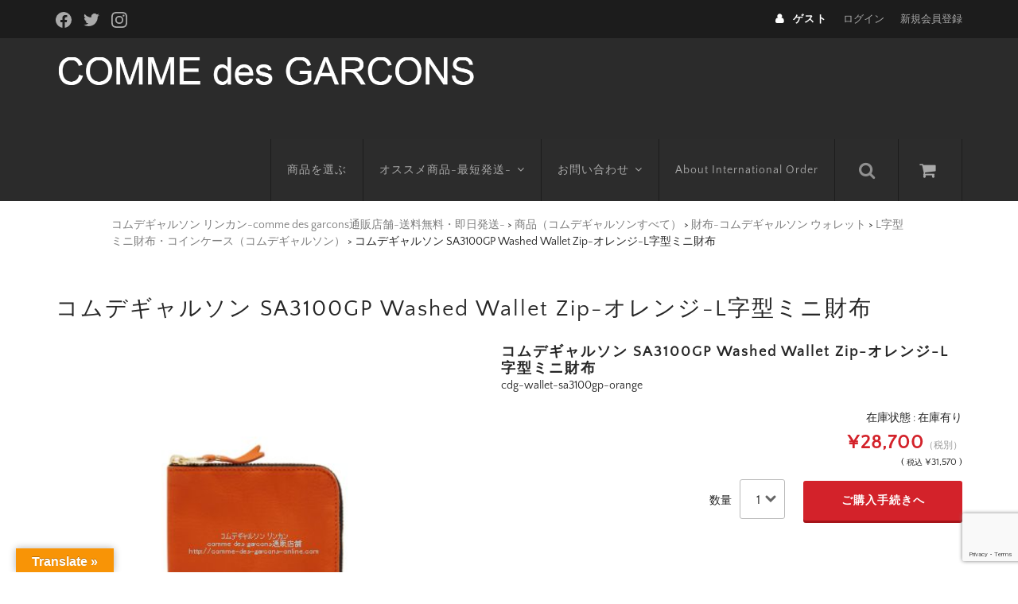

--- FILE ---
content_type: text/html; charset=UTF-8
request_url: https://comme-des-garcons-online.com/cdg-wallet-sa3100gp-orange/
body_size: 30842
content:
<!DOCTYPE html>
<html dir="ltr" lang="ja" prefix="og: https://ogp.me/ns#">

<head>
	<meta charset="UTF-8" />
	<meta name="viewport" content="width=device-width, user-scalable=no">
	<meta name="format-detection" content="telephone=no"/>
	<title>コムデギャルソン SA3100GP Washed Wallet Zip-オレンジ-L字型ミニ財布| コムデギャルソン リンカン-comme des garcons通販店舗-送料無料・即日発送-</title>
<style>
#wpadminbar #wp-admin-bar-wccp_free_top_button .ab-icon:before {
	content: "\f160";
	color: #02CA02;
	top: 3px;
}
#wpadminbar #wp-admin-bar-wccp_free_top_button .ab-icon {
	transform: rotate(45deg);
}
</style>

		<!-- All in One SEO 4.9.3 - aioseo.com -->
	<meta name="description" content="在庫あり。即発送。コムデギャルソン SA3100GP Washed Wallet Zip-オレンジ-L字型ミニ財布。COMME des GARCONS 2023AWにデビューのwalletコレクション。やわらかな羊革にウォッシュド加工を施した財布。形はコムデギャルソンの定番フルジップのスタイルです。お早めにご検討ください。コムデギャルソン リンカン-comme des garcons通販店舗-送料無料・即日発送-" />
	<meta name="robots" content="max-snippet:-1, max-image-preview:large, max-video-preview:-1" />
	<meta name="author" content="comme des garcons通販専門店舗　オーナー"/>
	<meta name="msvalidate.01" content="8FC11B4CF133C00A531E8D1651BE01CA" />
	<link rel="canonical" href="https://comme-des-garcons-online.com/cdg-wallet-sa3100gp-orange/" />
	<meta name="generator" content="All in One SEO (AIOSEO) 4.9.3" />
		<meta property="og:locale" content="ja_JP" />
		<meta property="og:site_name" content="コムデギャルソン リンカン-comme des garcons通販専門店" />
		<meta property="og:type" content="article" />
		<meta property="og:title" content="コムデギャルソン SA3100GP Washed Wallet Zip-オレンジ-L字型ミニ財布| コムデギャルソン リンカン-comme des garcons通販店舗-送料無料・即日発送-" />
		<meta property="og:description" content="在庫あり。即発送。コムデギャルソン SA3100GP Washed Wallet Zip-オレンジ-L字型ミニ財布。COMME des GARCONS 2023AWにデビューのwalletコレクション。やわらかな羊革にウォッシュド加工を施した財布。形はコムデギャルソンの定番フルジップのスタイルです。お早めにご検討ください。コムデギャルソン リンカン-comme des garcons通販店舗-送料無料・即日発送-" />
		<meta property="og:url" content="https://comme-des-garcons-online.com/cdg-wallet-sa3100gp-orange/" />
		<meta property="og:image" content="https://comme-des-garcons-online.com/wp-content/uploads/2023/09/cdg-wallet-sa3100gp-orange.jpg" />
		<meta property="og:image:secure_url" content="https://comme-des-garcons-online.com/wp-content/uploads/2023/09/cdg-wallet-sa3100gp-orange.jpg" />
		<meta property="og:image:width" content="480" />
		<meta property="og:image:height" content="480" />
		<meta property="article:published_time" content="2023-09-02T15:49:41+00:00" />
		<meta property="article:modified_time" content="2023-09-02T15:49:41+00:00" />
		<meta name="twitter:card" content="summary_large_image" />
		<meta name="twitter:site" content="@cdg_online" />
		<meta name="twitter:title" content="コムデギャルソン SA3100GP Washed Wallet Zip-オレンジ-L字型ミニ財布| コムデギャルソン リンカン-comme des garcons通販店舗-送料無料・即日発送-" />
		<meta name="twitter:description" content="在庫あり。即発送。コムデギャルソン SA3100GP Washed Wallet Zip-オレンジ-L字型ミニ財布。COMME des GARCONS 2023AWにデビューのwalletコレクション。やわらかな羊革にウォッシュド加工を施した財布。形はコムデギャルソンの定番フルジップのスタイルです。お早めにご検討ください。コムデギャルソン リンカン-comme des garcons通販店舗-送料無料・即日発送-" />
		<meta name="twitter:creator" content="@cdg_online" />
		<meta name="twitter:image" content="https://comme-des-garcons-online.com/wp-content/uploads/2023/09/cdg-wallet-sa3100gp-orange.jpg" />
		<script type="application/ld+json" class="aioseo-schema">
			{"@context":"https:\/\/schema.org","@graph":[{"@type":"Article","@id":"https:\/\/comme-des-garcons-online.com\/cdg-wallet-sa3100gp-orange\/#article","name":"\u30b3\u30e0\u30c7\u30ae\u30e3\u30eb\u30bd\u30f3 SA3100GP Washed Wallet Zip-\u30aa\u30ec\u30f3\u30b8-L\u5b57\u578b\u30df\u30cb\u8ca1\u5e03| \u30b3\u30e0\u30c7\u30ae\u30e3\u30eb\u30bd\u30f3 \u30ea\u30f3\u30ab\u30f3-comme des garcons\u901a\u8ca9\u5e97\u8217-\u9001\u6599\u7121\u6599\u30fb\u5373\u65e5\u767a\u9001-","headline":"\u30b3\u30e0\u30c7\u30ae\u30e3\u30eb\u30bd\u30f3 SA3100GP Washed Wallet Zip-\u30aa\u30ec\u30f3\u30b8-L\u5b57\u578b\u30df\u30cb\u8ca1\u5e03","author":{"@id":"https:\/\/comme-des-garcons-online.com\/author\/sakatamitsuyasu\/#author"},"publisher":{"@id":"https:\/\/comme-des-garcons-online.com\/#organization"},"image":{"@type":"ImageObject","url":"https:\/\/comme-des-garcons-online.com\/wp-content\/uploads\/2023\/09\/cdg-wallet-sa3100gp-orange.jpg","width":480,"height":480,"caption":"\u30b3\u30e0\u30c7\u30ae\u30e3\u30eb\u30bd\u30f3 SA3100GP Washed Wallet Zip-\u30aa\u30ec\u30f3\u30b8-L\u5b57\u578b\u30df\u30cb\u8ca1\u5e03"},"datePublished":"2023-09-03T00:49:41+09:00","dateModified":"2023-09-03T00:49:41+09:00","inLanguage":"ja","mainEntityOfPage":{"@id":"https:\/\/comme-des-garcons-online.com\/cdg-wallet-sa3100gp-orange\/#webpage"},"isPartOf":{"@id":"https:\/\/comme-des-garcons-online.com\/cdg-wallet-sa3100gp-orange\/#webpage"},"articleSection":"\u5546\u54c1\uff08\u30b3\u30e0\u30c7\u30ae\u30e3\u30eb\u30bd\u30f3\u3059\u3079\u3066\uff09, \u8ca1\u5e03-\u30b3\u30e0\u30c7\u30ae\u30e3\u30eb\u30bd\u30f3 \u30a6\u30a9\u30ec\u30c3\u30c8, L\u5b57\u578b\u30df\u30cb\u8ca1\u5e03\u30fb\u30b3\u30a4\u30f3\u30b1\u30fc\u30b9\uff08\u30b3\u30e0\u30c7\u30ae\u30e3\u30eb\u30bd\u30f3\uff09"},{"@type":"BreadcrumbList","@id":"https:\/\/comme-des-garcons-online.com\/cdg-wallet-sa3100gp-orange\/#breadcrumblist","itemListElement":[{"@type":"ListItem","@id":"https:\/\/comme-des-garcons-online.com#listItem","position":1,"name":"Home","item":"https:\/\/comme-des-garcons-online.com","nextItem":{"@type":"ListItem","@id":"https:\/\/comme-des-garcons-online.com\/category\/item\/#listItem","name":"\u5546\u54c1\uff08\u30b3\u30e0\u30c7\u30ae\u30e3\u30eb\u30bd\u30f3\u3059\u3079\u3066\uff09"}},{"@type":"ListItem","@id":"https:\/\/comme-des-garcons-online.com\/category\/item\/#listItem","position":2,"name":"\u5546\u54c1\uff08\u30b3\u30e0\u30c7\u30ae\u30e3\u30eb\u30bd\u30f3\u3059\u3079\u3066\uff09","item":"https:\/\/comme-des-garcons-online.com\/category\/item\/","nextItem":{"@type":"ListItem","@id":"https:\/\/comme-des-garcons-online.com\/category\/item\/itemgenre\/#listItem","name":"\u8ca1\u5e03-\u30b3\u30e0\u30c7\u30ae\u30e3\u30eb\u30bd\u30f3 \u30a6\u30a9\u30ec\u30c3\u30c8"},"previousItem":{"@type":"ListItem","@id":"https:\/\/comme-des-garcons-online.com#listItem","name":"Home"}},{"@type":"ListItem","@id":"https:\/\/comme-des-garcons-online.com\/category\/item\/itemgenre\/#listItem","position":3,"name":"\u8ca1\u5e03-\u30b3\u30e0\u30c7\u30ae\u30e3\u30eb\u30bd\u30f3 \u30a6\u30a9\u30ec\u30c3\u30c8","item":"https:\/\/comme-des-garcons-online.com\/category\/item\/itemgenre\/","nextItem":{"@type":"ListItem","@id":"https:\/\/comme-des-garcons-online.com\/category\/item\/itemgenre\/mini-wallets\/#listItem","name":"L\u5b57\u578b\u30df\u30cb\u8ca1\u5e03\u30fb\u30b3\u30a4\u30f3\u30b1\u30fc\u30b9\uff08\u30b3\u30e0\u30c7\u30ae\u30e3\u30eb\u30bd\u30f3\uff09"},"previousItem":{"@type":"ListItem","@id":"https:\/\/comme-des-garcons-online.com\/category\/item\/#listItem","name":"\u5546\u54c1\uff08\u30b3\u30e0\u30c7\u30ae\u30e3\u30eb\u30bd\u30f3\u3059\u3079\u3066\uff09"}},{"@type":"ListItem","@id":"https:\/\/comme-des-garcons-online.com\/category\/item\/itemgenre\/mini-wallets\/#listItem","position":4,"name":"L\u5b57\u578b\u30df\u30cb\u8ca1\u5e03\u30fb\u30b3\u30a4\u30f3\u30b1\u30fc\u30b9\uff08\u30b3\u30e0\u30c7\u30ae\u30e3\u30eb\u30bd\u30f3\uff09","item":"https:\/\/comme-des-garcons-online.com\/category\/item\/itemgenre\/mini-wallets\/","nextItem":{"@type":"ListItem","@id":"https:\/\/comme-des-garcons-online.com\/cdg-wallet-sa3100gp-orange\/#listItem","name":"\u30b3\u30e0\u30c7\u30ae\u30e3\u30eb\u30bd\u30f3 SA3100GP Washed Wallet Zip-\u30aa\u30ec\u30f3\u30b8-L\u5b57\u578b\u30df\u30cb\u8ca1\u5e03"},"previousItem":{"@type":"ListItem","@id":"https:\/\/comme-des-garcons-online.com\/category\/item\/itemgenre\/#listItem","name":"\u8ca1\u5e03-\u30b3\u30e0\u30c7\u30ae\u30e3\u30eb\u30bd\u30f3 \u30a6\u30a9\u30ec\u30c3\u30c8"}},{"@type":"ListItem","@id":"https:\/\/comme-des-garcons-online.com\/cdg-wallet-sa3100gp-orange\/#listItem","position":5,"name":"\u30b3\u30e0\u30c7\u30ae\u30e3\u30eb\u30bd\u30f3 SA3100GP Washed Wallet Zip-\u30aa\u30ec\u30f3\u30b8-L\u5b57\u578b\u30df\u30cb\u8ca1\u5e03","previousItem":{"@type":"ListItem","@id":"https:\/\/comme-des-garcons-online.com\/category\/item\/itemgenre\/mini-wallets\/#listItem","name":"L\u5b57\u578b\u30df\u30cb\u8ca1\u5e03\u30fb\u30b3\u30a4\u30f3\u30b1\u30fc\u30b9\uff08\u30b3\u30e0\u30c7\u30ae\u30e3\u30eb\u30bd\u30f3\uff09"}}]},{"@type":"Organization","@id":"https:\/\/comme-des-garcons-online.com\/#organization","name":"\u30b3\u30e0\u30c7\u30ae\u30e3\u30eb\u30bd\u30f3 \u30ea\u30f3\u30ab\u30f3-comme des garcons\u901a\u8ca9\u5e97\u8217","description":"\u30b3\u30e0\u30c7\u30ae\u30e3\u30eb\u30bd\u30f3 \u30ea\u30f3\u30ab\u30f3-comme des garcons\u901a\u8ca9\u5e97\u8217\u3002\u9001\u6599\u7121\u6599\u3002\u5373\u65e5\u914d\u9001\u3002\u30d7\u30ec\u30a4\u306e\u5b9a\u756aT\u30b7\u30e3\u30c4\u30fb\u30ab\u30fc\u30c7\u30a3\u30ac\u30f3\u3001\u9752\u5c71\u5e97\u9650\u5b9a\u306e\u5409\u7530\u30ab\u30d0\u30f3\u3082\u5728\u5eab\u3042\u308a\u3002\u5f53\u5e97\u306f\u65b0\u54c1\u30fb\u6b63\u898f\u54c1\u306e\u307f\u306e\u53d6\u308a\u6271\u3044\u3067\u3059\u3002\u507d\u7269\u306e\u9055\u6cd5\u8ca9\u58f2\u696d\u8005\u304c\u5b58\u5728\u3057\u307e\u3059\u3002BUYMA,\u30e1\u30eb\u30ab\u30ea,\u30e4\u30d5\u30fc\u30aa\u30fc\u30af\u30b7\u30e7\u30f3\u30fb\u30d5\u30ea\u30de,Amazon\u3001\u697d\u5929\u5e02\u5834\u306f\u3054\u6ce8\u610f\u304f\u3060\u3055\u3044\u3002Play\u3084CDG\u306e\u65b0\u4f5c\u30fb\u5e0c\u5c11\u4fa1\u5024\u306e\u9ad8\u3044\u30c7\u30b6\u30a4\u30f3\u3001\u30ac\u30fc\u30eb\u306e\u5b9a\u756a\u30d0\u30c3\u30b0\u3001\u8ca1\u5e03\u30fb\u30d1\u30fc\u30ab\u30fc\u30fb\u30b7\u30e3\u30c4\u3001\u30b3\u30f3\u30d0\u30fc\u30b9\u306e\u9650\u5b9a\u30b9\u30cb\u30fc\u30ab\u30fc\u3001\u5165\u624b\u56f0\u96e3\u306a\u30ca\u30a4\u30ad\u30fb\u30b3\u30e9\u30dc\u3001\u30b5\u30ab\u30ca\u30af\u30b7\u30e7\u30f3\u7740\u7528\u306e\u30b9\u30bf\u30c3\u30d5\u30b3\u30fc\u30c8\u3001\u30b3\u30fc\u30c1\u30b8\u30e3\u30b1\u30c3\u30c8\u3001\u30ab\u30fc\u30c7\u30a3\u30ac\u30f3\u306a\u3069\u5165\u624b\u56f0\u96e3\u54c1\u307e\u3067\u30bb\u30fc\u30eb\u3002","url":"https:\/\/comme-des-garcons-online.com\/","sameAs":["https:\/\/twitter.com\/cdg_online"]},{"@type":"Person","@id":"https:\/\/comme-des-garcons-online.com\/author\/sakatamitsuyasu\/#author","url":"https:\/\/comme-des-garcons-online.com\/author\/sakatamitsuyasu\/","name":"comme des garcons\u901a\u8ca9\u5c02\u9580\u5e97\u8217\u3000\u30aa\u30fc\u30ca\u30fc","image":{"@type":"ImageObject","@id":"https:\/\/comme-des-garcons-online.com\/cdg-wallet-sa3100gp-orange\/#authorImage","url":"https:\/\/secure.gravatar.com\/avatar\/7ef5957477a93c9e7aa2eb3098e32c1360b23168608ec3da9998751bde9fbe2f?s=96&d=mm&r=g","width":96,"height":96,"caption":"comme des garcons\u901a\u8ca9\u5c02\u9580\u5e97\u8217\u3000\u30aa\u30fc\u30ca\u30fc"}},{"@type":"WebPage","@id":"https:\/\/comme-des-garcons-online.com\/cdg-wallet-sa3100gp-orange\/#webpage","url":"https:\/\/comme-des-garcons-online.com\/cdg-wallet-sa3100gp-orange\/","name":"\u30b3\u30e0\u30c7\u30ae\u30e3\u30eb\u30bd\u30f3 SA3100GP Washed Wallet Zip-\u30aa\u30ec\u30f3\u30b8-L\u5b57\u578b\u30df\u30cb\u8ca1\u5e03| \u30b3\u30e0\u30c7\u30ae\u30e3\u30eb\u30bd\u30f3 \u30ea\u30f3\u30ab\u30f3-comme des garcons\u901a\u8ca9\u5e97\u8217-\u9001\u6599\u7121\u6599\u30fb\u5373\u65e5\u767a\u9001-","description":"\u5728\u5eab\u3042\u308a\u3002\u5373\u767a\u9001\u3002\u30b3\u30e0\u30c7\u30ae\u30e3\u30eb\u30bd\u30f3 SA3100GP Washed Wallet Zip-\u30aa\u30ec\u30f3\u30b8-L\u5b57\u578b\u30df\u30cb\u8ca1\u5e03\u3002COMME des GARCONS 2023AW\u306b\u30c7\u30d3\u30e5\u30fc\u306ewallet\u30b3\u30ec\u30af\u30b7\u30e7\u30f3\u3002\u3084\u308f\u3089\u304b\u306a\u7f8a\u9769\u306b\u30a6\u30a9\u30c3\u30b7\u30e5\u30c9\u52a0\u5de5\u3092\u65bd\u3057\u305f\u8ca1\u5e03\u3002\u5f62\u306f\u30b3\u30e0\u30c7\u30ae\u30e3\u30eb\u30bd\u30f3\u306e\u5b9a\u756a\u30d5\u30eb\u30b8\u30c3\u30d7\u306e\u30b9\u30bf\u30a4\u30eb\u3067\u3059\u3002\u304a\u65e9\u3081\u306b\u3054\u691c\u8a0e\u304f\u3060\u3055\u3044\u3002\u30b3\u30e0\u30c7\u30ae\u30e3\u30eb\u30bd\u30f3 \u30ea\u30f3\u30ab\u30f3-comme des garcons\u901a\u8ca9\u5e97\u8217-\u9001\u6599\u7121\u6599\u30fb\u5373\u65e5\u767a\u9001-","inLanguage":"ja","isPartOf":{"@id":"https:\/\/comme-des-garcons-online.com\/#website"},"breadcrumb":{"@id":"https:\/\/comme-des-garcons-online.com\/cdg-wallet-sa3100gp-orange\/#breadcrumblist"},"author":{"@id":"https:\/\/comme-des-garcons-online.com\/author\/sakatamitsuyasu\/#author"},"creator":{"@id":"https:\/\/comme-des-garcons-online.com\/author\/sakatamitsuyasu\/#author"},"image":{"@type":"ImageObject","url":"https:\/\/comme-des-garcons-online.com\/wp-content\/uploads\/2023\/09\/cdg-wallet-sa3100gp-orange.jpg","@id":"https:\/\/comme-des-garcons-online.com\/cdg-wallet-sa3100gp-orange\/#mainImage","width":480,"height":480,"caption":"\u30b3\u30e0\u30c7\u30ae\u30e3\u30eb\u30bd\u30f3 SA3100GP Washed Wallet Zip-\u30aa\u30ec\u30f3\u30b8-L\u5b57\u578b\u30df\u30cb\u8ca1\u5e03"},"primaryImageOfPage":{"@id":"https:\/\/comme-des-garcons-online.com\/cdg-wallet-sa3100gp-orange\/#mainImage"},"datePublished":"2023-09-03T00:49:41+09:00","dateModified":"2023-09-03T00:49:41+09:00"},{"@type":"WebSite","@id":"https:\/\/comme-des-garcons-online.com\/#website","url":"https:\/\/comme-des-garcons-online.com\/","name":"\u30b3\u30e0\u30c7\u30ae\u30e3\u30eb\u30bd\u30f3 \u30ea\u30f3\u30ab\u30f3-comme des garcons\u901a\u8ca9\u5e97\u8217","description":"\u30b3\u30e0\u30c7\u30ae\u30e3\u30eb\u30bd\u30f3 \u30ea\u30f3\u30ab\u30f3-comme des garcons\u901a\u8ca9\u5e97\u8217\u3002\u9001\u6599\u7121\u6599\u3002\u5373\u65e5\u914d\u9001\u3002\u30d7\u30ec\u30a4\u306e\u5b9a\u756aT\u30b7\u30e3\u30c4\u30fb\u30ab\u30fc\u30c7\u30a3\u30ac\u30f3\u3001\u9752\u5c71\u5e97\u9650\u5b9a\u306e\u5409\u7530\u30ab\u30d0\u30f3\u3082\u5728\u5eab\u3042\u308a\u3002\u5f53\u5e97\u306f\u65b0\u54c1\u30fb\u6b63\u898f\u54c1\u306e\u307f\u306e\u53d6\u308a\u6271\u3044\u3067\u3059\u3002\u507d\u7269\u306e\u9055\u6cd5\u8ca9\u58f2\u696d\u8005\u304c\u5b58\u5728\u3057\u307e\u3059\u3002BUYMA,\u30e1\u30eb\u30ab\u30ea,\u30e4\u30d5\u30fc\u30aa\u30fc\u30af\u30b7\u30e7\u30f3\u30fb\u30d5\u30ea\u30de,Amazon\u3001\u697d\u5929\u5e02\u5834\u306f\u3054\u6ce8\u610f\u304f\u3060\u3055\u3044\u3002Play\u3084CDG\u306e\u65b0\u4f5c\u30fb\u5e0c\u5c11\u4fa1\u5024\u306e\u9ad8\u3044\u30c7\u30b6\u30a4\u30f3\u3001\u30ac\u30fc\u30eb\u306e\u5b9a\u756a\u30d0\u30c3\u30b0\u3001\u8ca1\u5e03\u30fb\u30d1\u30fc\u30ab\u30fc\u30fb\u30b7\u30e3\u30c4\u3001\u30b3\u30f3\u30d0\u30fc\u30b9\u306e\u9650\u5b9a\u30b9\u30cb\u30fc\u30ab\u30fc\u3001\u5165\u624b\u56f0\u96e3\u306a\u30ca\u30a4\u30ad\u30fb\u30b3\u30e9\u30dc\u3001\u30b5\u30ab\u30ca\u30af\u30b7\u30e7\u30f3\u7740\u7528\u306e\u30b9\u30bf\u30c3\u30d5\u30b3\u30fc\u30c8\u3001\u30b3\u30fc\u30c1\u30b8\u30e3\u30b1\u30c3\u30c8\u3001\u30ab\u30fc\u30c7\u30a3\u30ac\u30f3\u306a\u3069\u5165\u624b\u56f0\u96e3\u54c1\u307e\u3067\u30bb\u30fc\u30eb\u3002","inLanguage":"ja","publisher":{"@id":"https:\/\/comme-des-garcons-online.com\/#organization"}}]}
		</script>
		<!-- All in One SEO -->

<link rel='dns-prefetch' href='//translate.google.com' />
<link rel='dns-prefetch' href='//stats.wp.com' />
<link rel='dns-prefetch' href='//www.googletagmanager.com' />
<link rel='preconnect' href='//c0.wp.com' />
<link rel="alternate" title="oEmbed (JSON)" type="application/json+oembed" href="https://comme-des-garcons-online.com/wp-json/oembed/1.0/embed?url=https%3A%2F%2Fcomme-des-garcons-online.com%2Fcdg-wallet-sa3100gp-orange%2F" />
<link rel="alternate" title="oEmbed (XML)" type="text/xml+oembed" href="https://comme-des-garcons-online.com/wp-json/oembed/1.0/embed?url=https%3A%2F%2Fcomme-des-garcons-online.com%2Fcdg-wallet-sa3100gp-orange%2F&#038;format=xml" />
<link rel='stylesheet' id='sbi_styles-css' href='https://comme-des-garcons-online.com/wp-content/plugins/instagram-feed/css/sbi-styles.min.css?ver=6.10.0' type='text/css' media='all' />
<link rel='stylesheet' id='parent-style-css' href='https://comme-des-garcons-online.com/wp-content/themes/welcart_basic/style.css?ver=1.0' type='text/css' media='all' />
<link rel='stylesheet' id='parent-welcart-style-css' href='https://comme-des-garcons-online.com/wp-content/themes/welcart_basic/usces_cart.css?ver=1.0' type='text/css' media='all' />
<link rel='stylesheet' id='parent-widget_cart-css' href='https://comme-des-garcons-online.com/wp-content/themes/welcart_basic/wcex_widget_cart.css?ver=1.0' type='text/css' media='all' />
<link rel='stylesheet' id='parent-sku_select-css' href='https://comme-des-garcons-online.com/wp-content/themes/welcart_basic/wcex_sku_select.css?ver=1.0' type='text/css' media='all' />
<link rel='stylesheet' id='wc-basic-style-css' href='https://comme-des-garcons-online.com/wp-content/themes/welcart_basic-nova/style.css?ver=1.7.7' type='text/css' media='all' />
<link rel='stylesheet' id='header-style-css' href='https://comme-des-garcons-online.com/wp-content/themes/welcart_basic-nova/css/parts.css?ver=1.1' type='text/css' media='all' />
<style id='wp-emoji-styles-inline-css' type='text/css'>

	img.wp-smiley, img.emoji {
		display: inline !important;
		border: none !important;
		box-shadow: none !important;
		height: 1em !important;
		width: 1em !important;
		margin: 0 0.07em !important;
		vertical-align: -0.1em !important;
		background: none !important;
		padding: 0 !important;
	}
/*# sourceURL=wp-emoji-styles-inline-css */
</style>
<style id='wp-block-library-inline-css' type='text/css'>
:root{--wp-block-synced-color:#7a00df;--wp-block-synced-color--rgb:122,0,223;--wp-bound-block-color:var(--wp-block-synced-color);--wp-editor-canvas-background:#ddd;--wp-admin-theme-color:#007cba;--wp-admin-theme-color--rgb:0,124,186;--wp-admin-theme-color-darker-10:#006ba1;--wp-admin-theme-color-darker-10--rgb:0,107,160.5;--wp-admin-theme-color-darker-20:#005a87;--wp-admin-theme-color-darker-20--rgb:0,90,135;--wp-admin-border-width-focus:2px}@media (min-resolution:192dpi){:root{--wp-admin-border-width-focus:1.5px}}.wp-element-button{cursor:pointer}:root .has-very-light-gray-background-color{background-color:#eee}:root .has-very-dark-gray-background-color{background-color:#313131}:root .has-very-light-gray-color{color:#eee}:root .has-very-dark-gray-color{color:#313131}:root .has-vivid-green-cyan-to-vivid-cyan-blue-gradient-background{background:linear-gradient(135deg,#00d084,#0693e3)}:root .has-purple-crush-gradient-background{background:linear-gradient(135deg,#34e2e4,#4721fb 50%,#ab1dfe)}:root .has-hazy-dawn-gradient-background{background:linear-gradient(135deg,#faaca8,#dad0ec)}:root .has-subdued-olive-gradient-background{background:linear-gradient(135deg,#fafae1,#67a671)}:root .has-atomic-cream-gradient-background{background:linear-gradient(135deg,#fdd79a,#004a59)}:root .has-nightshade-gradient-background{background:linear-gradient(135deg,#330968,#31cdcf)}:root .has-midnight-gradient-background{background:linear-gradient(135deg,#020381,#2874fc)}:root{--wp--preset--font-size--normal:16px;--wp--preset--font-size--huge:42px}.has-regular-font-size{font-size:1em}.has-larger-font-size{font-size:2.625em}.has-normal-font-size{font-size:var(--wp--preset--font-size--normal)}.has-huge-font-size{font-size:var(--wp--preset--font-size--huge)}.has-text-align-center{text-align:center}.has-text-align-left{text-align:left}.has-text-align-right{text-align:right}.has-fit-text{white-space:nowrap!important}#end-resizable-editor-section{display:none}.aligncenter{clear:both}.items-justified-left{justify-content:flex-start}.items-justified-center{justify-content:center}.items-justified-right{justify-content:flex-end}.items-justified-space-between{justify-content:space-between}.screen-reader-text{border:0;clip-path:inset(50%);height:1px;margin:-1px;overflow:hidden;padding:0;position:absolute;width:1px;word-wrap:normal!important}.screen-reader-text:focus{background-color:#ddd;clip-path:none;color:#444;display:block;font-size:1em;height:auto;left:5px;line-height:normal;padding:15px 23px 14px;text-decoration:none;top:5px;width:auto;z-index:100000}html :where(.has-border-color){border-style:solid}html :where([style*=border-top-color]){border-top-style:solid}html :where([style*=border-right-color]){border-right-style:solid}html :where([style*=border-bottom-color]){border-bottom-style:solid}html :where([style*=border-left-color]){border-left-style:solid}html :where([style*=border-width]){border-style:solid}html :where([style*=border-top-width]){border-top-style:solid}html :where([style*=border-right-width]){border-right-style:solid}html :where([style*=border-bottom-width]){border-bottom-style:solid}html :where([style*=border-left-width]){border-left-style:solid}html :where(img[class*=wp-image-]){height:auto;max-width:100%}:where(figure){margin:0 0 1em}html :where(.is-position-sticky){--wp-admin--admin-bar--position-offset:var(--wp-admin--admin-bar--height,0px)}@media screen and (max-width:600px){html :where(.is-position-sticky){--wp-admin--admin-bar--position-offset:0px}}
/*# sourceURL=/wp-includes/css/dist/block-library/common.min.css */
</style>
<style id='classic-theme-styles-inline-css' type='text/css'>
/*! This file is auto-generated */
.wp-block-button__link{color:#fff;background-color:#32373c;border-radius:9999px;box-shadow:none;text-decoration:none;padding:calc(.667em + 2px) calc(1.333em + 2px);font-size:1.125em}.wp-block-file__button{background:#32373c;color:#fff;text-decoration:none}
/*# sourceURL=/wp-includes/css/classic-themes.min.css */
</style>
<link rel='stylesheet' id='contact-form-7-css' href='https://comme-des-garcons-online.com/wp-content/plugins/contact-form-7/includes/css/styles.css?ver=6.1.4' type='text/css' media='all' />
<link rel='stylesheet' id='google-language-translator-css' href='https://comme-des-garcons-online.com/wp-content/plugins/google-language-translator/css/style.css?ver=6.0.20' type='text/css' media='' />
<link rel='stylesheet' id='glt-toolbar-styles-css' href='https://comme-des-garcons-online.com/wp-content/plugins/google-language-translator/css/toolbar.css?ver=6.0.20' type='text/css' media='' />
<link rel='stylesheet' id='topbar-css' href='https://comme-des-garcons-online.com/wp-content/plugins/top-bar/inc/../css/topbar_style.css?ver=6.9' type='text/css' media='all' />
<link rel='stylesheet' id='protect-link-css-css' href='https://comme-des-garcons-online.com/wp-content/plugins/wp-copy-protect-with-color-design/css/protect_style.css?ver=6.9' type='text/css' media='all' />
<link rel='stylesheet' id='slick-style-css' href='https://comme-des-garcons-online.com/wp-content/themes/welcart_basic-nova/css/slick.css?ver=1.0' type='text/css' media='all' />
<link rel='stylesheet' id='slick-theme-style-css' href='https://comme-des-garcons-online.com/wp-content/themes/welcart_basic-nova/css/slick-theme.css?ver=1.0' type='text/css' media='all' />
<link rel='stylesheet' id='font-awesome-css' href='https://comme-des-garcons-online.com/wp-content/themes/welcart_basic/font-awesome/font-awesome.min.css?ver=1.0' type='text/css' media='all' />
<link rel='stylesheet' id='luminous-basic-css-css' href='https://comme-des-garcons-online.com/wp-content/themes/welcart_basic/css/luminous-basic.css?ver=1.0' type='text/css' media='all' />
<link rel='stylesheet' id='wcex_widgetcart_style-css' href='https://comme-des-garcons-online.com/wp-content/themes/welcart_basic-nova/wcex_widget_cart.css?ver=6.9' type='text/css' media='all' />
<link rel='stylesheet' id='usces_default_css-css' href='https://comme-des-garcons-online.com/wp-content/plugins/usc-e-shop/css/usces_default.css?ver=2.11.27.2601211' type='text/css' media='all' />
<link rel='stylesheet' id='dashicons-css' href='https://c0.wp.com/c/6.9/wp-includes/css/dashicons.min.css' type='text/css' media='all' />
<link rel='stylesheet' id='theme_cart_css-css' href='https://comme-des-garcons-online.com/wp-content/themes/welcart_basic-nova/usces_cart.css?ver=2.11.27.2601211' type='text/css' media='all' />
<script type="text/javascript" src="https://c0.wp.com/c/6.9/wp-includes/js/jquery/jquery.min.js" id="jquery-core-js"></script>
<script type="text/javascript" src="https://c0.wp.com/c/6.9/wp-includes/js/jquery/jquery-migrate.min.js" id="jquery-migrate-js"></script>
<script type="text/javascript" src="https://comme-des-garcons-online.com/wp-content/themes/welcart_basic-nova/js/wcct-customized.js?ver=1.0" id="wcct-customized-js"></script>
<script type="text/javascript" src="https://comme-des-garcons-online.com/wp-content/themes/welcart_basic-nova/js/wcct-menu.js?ver=1.0" id="wcct-menu-js"></script>
<script type="text/javascript" id="topbar_frontjs-js-extra">
/* <![CDATA[ */
var tpbr_settings = {"fixed":"fixed","user_who":"notloggedin","guests_or_users":"all","message":"\u3010\u6700\u7d42\u65e5\u3011\u9001\u6599\u7121\u6599\u30ad\u30e3\u30f3\u30da\u30fc\u30f3\u306f\u672c\u65e5\u7d42\u4e86!!","status":"inactive","yn_button":"button","color":"#dd3333","button_text":"\u21d2\u8a73\u3057\u304f\u306f\u30b3\u30c1\u30e9\u266a","button_url":"https://comme-des-garcons-online.com/usces-cart/","button_behavior":"samewindow","is_admin_bar":"no","detect_sticky":"0"};
//# sourceURL=topbar_frontjs-js-extra
/* ]]> */
</script>
<script type="text/javascript" src="https://comme-des-garcons-online.com/wp-content/plugins/top-bar/inc/../js/tpbr_front.min.js?ver=6.9" id="topbar_frontjs-js"></script>
<script type="text/javascript" src="https://comme-des-garcons-online.com/wp-content/themes/welcart_basic-nova/js/slick.min.js?ver=1.0" id="slick-js-js"></script>
<script type="text/javascript" src="https://comme-des-garcons-online.com/wp-content/themes/welcart_basic-nova/js/wcct-slick.js?ver=1.0" id="wcct-slick-js-js"></script>
<script type="text/javascript" src="https://comme-des-garcons-online.com/wp-content/themes/welcart_basic/js/front-customized.js?ver=1.0" id="wc-basic-js-js"></script>
<link rel="https://api.w.org/" href="https://comme-des-garcons-online.com/wp-json/" /><link rel="alternate" title="JSON" type="application/json" href="https://comme-des-garcons-online.com/wp-json/wp/v2/posts/30005" /><link rel="EditURI" type="application/rsd+xml" title="RSD" href="https://comme-des-garcons-online.com/xmlrpc.php?rsd" />
<meta name="generator" content="WordPress 6.9" />
<link rel='shortlink' href='https://comme-des-garcons-online.com/?p=30005' />

<meta property="og:title" content="コムデギャルソン SA3100GP Washed Wallet Zip-オレンジ-L字型ミニ財布">
<meta property="og:type" content="product">
<meta property="og:description" content="コムデギャルソン SA3100GP Washed Wallet Zip-オレンジ-L字型ミニ財布">
<meta property="og:url" content="https://comme-des-garcons-online.com/cdg-wallet-sa3100gp-orange/">
<meta property="og:image" content="https://comme-des-garcons-online.com/wp-content/uploads/2023/09/cdg-wallet-sa3100gp-orange-150x150.jpg">
<meta property="og:site_name" content="コムデギャルソン リンカン-comme des garcons通販店舗-送料無料・即日発送-">
<script type="application/ld+json">{"@context":"https:\/\/schema.org\/","@type":"Product","name":"\u30b3\u30e0\u30c7\u30ae\u30e3\u30eb\u30bd\u30f3 SA3100GP Washed Wallet Zip-\u30aa\u30ec\u30f3\u30b8-L\u5b57\u578b\u30df\u30cb\u8ca1\u5e03","image":"https:\/\/comme-des-garcons-online.com\/wp-content\/uploads\/2023\/09\/cdg-wallet-sa3100gp-orange.jpg","description":"","productID":"cdg-wallet-sa3100gp-orange","offers":{"@type":"Offer","sku":"cdg-wallet-sa3100gp-orange-cdg-wallet-sa3100gp-orange","priceCurrency":"JPY","price":28700,"availability":"https:\/\/schema.org\/InStock"}}</script>   <script type="text/javascript">
   var _gaq = _gaq || [];
   _gaq.push(['_setAccount', 'UA-81011887-1']);
   _gaq.push(['_trackPageview']);
   (function() {
   var ga = document.createElement('script'); ga.type = 'text/javascript'; ga.async = true;
   ga.src = ('https:' == document.location.protocol ? 'https://ssl' : 'http://www') + '.google-analytics.com/ga.js';
   var s = document.getElementsByTagName('script')[0]; s.parentNode.insertBefore(ga, s);
   })();
   </script>
<style>p.hello{font-size:12px;color:darkgray;}#google_language_translator,#flags{text-align:left;}#google_language_translator{clear:both;}#flags{width:165px;}#flags a{display:inline-block;margin-right:2px;}#google_language_translator{width:auto!important;}div.skiptranslate.goog-te-gadget{display:inline!important;}.goog-tooltip{display: none!important;}.goog-tooltip:hover{display: none!important;}.goog-text-highlight{background-color:transparent!important;border:none!important;box-shadow:none!important;}#google_language_translator select.goog-te-combo{color:#32373c;}#google_language_translator{color:transparent;}body{top:0px!important;}#goog-gt-{display:none!important;}font font{background-color:transparent!important;box-shadow:none!important;position:initial!important;}#glt-translate-trigger{left:20px;right:auto;}#glt-translate-trigger > span{color:#ffffff;}#glt-translate-trigger{background:#f89406;}.goog-te-gadget .goog-te-combo{width:100%;}</style><meta name="generator" content="Site Kit by Google 1.171.0" /><script id="wpcp_disable_selection" type="text/javascript">
var image_save_msg='You are not allowed to save images!';
	var no_menu_msg='Context Menu disabled!';
	var smessage = "";

function disableEnterKey(e)
{
	var elemtype = e.target.tagName;
	
	elemtype = elemtype.toUpperCase();
	
	if (elemtype == "TEXT" || elemtype == "TEXTAREA" || elemtype == "INPUT" || elemtype == "PASSWORD" || elemtype == "SELECT" || elemtype == "OPTION" || elemtype == "EMBED")
	{
		elemtype = 'TEXT';
	}
	
	if (e.ctrlKey){
     var key;
     if(window.event)
          key = window.event.keyCode;     //IE
     else
          key = e.which;     //firefox (97)
    //if (key != 17) alert(key);
     if (elemtype!= 'TEXT' && (key == 97 || key == 65 || key == 67 || key == 99 || key == 88 || key == 120 || key == 26 || key == 85  || key == 86 || key == 83 || key == 43 || key == 73))
     {
		if(wccp_free_iscontenteditable(e)) return true;
		show_wpcp_message('You are not allowed to copy content or view source');
		return false;
     }else
     	return true;
     }
}


/*For contenteditable tags*/
function wccp_free_iscontenteditable(e)
{
	var e = e || window.event; // also there is no e.target property in IE. instead IE uses window.event.srcElement
  	
	var target = e.target || e.srcElement;

	var elemtype = e.target.nodeName;
	
	elemtype = elemtype.toUpperCase();
	
	var iscontenteditable = "false";
		
	if(typeof target.getAttribute!="undefined" ) iscontenteditable = target.getAttribute("contenteditable"); // Return true or false as string
	
	var iscontenteditable2 = false;
	
	if(typeof target.isContentEditable!="undefined" ) iscontenteditable2 = target.isContentEditable; // Return true or false as boolean

	if(target.parentElement.isContentEditable) iscontenteditable2 = true;
	
	if (iscontenteditable == "true" || iscontenteditable2 == true)
	{
		if(typeof target.style!="undefined" ) target.style.cursor = "text";
		
		return true;
	}
}

////////////////////////////////////
function disable_copy(e)
{	
	var e = e || window.event; // also there is no e.target property in IE. instead IE uses window.event.srcElement
	
	var elemtype = e.target.tagName;
	
	elemtype = elemtype.toUpperCase();
	
	if (elemtype == "TEXT" || elemtype == "TEXTAREA" || elemtype == "INPUT" || elemtype == "PASSWORD" || elemtype == "SELECT" || elemtype == "OPTION" || elemtype == "EMBED")
	{
		elemtype = 'TEXT';
	}
	
	if(wccp_free_iscontenteditable(e)) return true;
	
	var isSafari = /Safari/.test(navigator.userAgent) && /Apple Computer/.test(navigator.vendor);
	
	var checker_IMG = '';
	if (elemtype == "IMG" && checker_IMG == 'checked' && e.detail >= 2) {show_wpcp_message(alertMsg_IMG);return false;}
	if (elemtype != "TEXT")
	{
		if (smessage !== "" && e.detail == 2)
			show_wpcp_message(smessage);
		
		if (isSafari)
			return true;
		else
			return false;
	}	
}

//////////////////////////////////////////
function disable_copy_ie()
{
	var e = e || window.event;
	var elemtype = window.event.srcElement.nodeName;
	elemtype = elemtype.toUpperCase();
	if(wccp_free_iscontenteditable(e)) return true;
	if (elemtype == "IMG") {show_wpcp_message(alertMsg_IMG);return false;}
	if (elemtype != "TEXT" && elemtype != "TEXTAREA" && elemtype != "INPUT" && elemtype != "PASSWORD" && elemtype != "SELECT" && elemtype != "OPTION" && elemtype != "EMBED")
	{
		return false;
	}
}	
function reEnable()
{
	return true;
}
document.onkeydown = disableEnterKey;
document.onselectstart = disable_copy_ie;
if(navigator.userAgent.indexOf('MSIE')==-1)
{
	document.onmousedown = disable_copy;
	document.onclick = reEnable;
}
function disableSelection(target)
{
    //For IE This code will work
    if (typeof target.onselectstart!="undefined")
    target.onselectstart = disable_copy_ie;
    
    //For Firefox This code will work
    else if (typeof target.style.MozUserSelect!="undefined")
    {target.style.MozUserSelect="none";}
    
    //All other  (ie: Opera) This code will work
    else
    target.onmousedown=function(){return false}
    target.style.cursor = "default";
}
//Calling the JS function directly just after body load
window.onload = function(){disableSelection(document.body);};

//////////////////special for safari Start////////////////
var onlongtouch;
var timer;
var touchduration = 1000; //length of time we want the user to touch before we do something

var elemtype = "";
function touchstart(e) {
	var e = e || window.event;
  // also there is no e.target property in IE.
  // instead IE uses window.event.srcElement
  	var target = e.target || e.srcElement;
	
	elemtype = window.event.srcElement.nodeName;
	
	elemtype = elemtype.toUpperCase();
	
	if(!wccp_pro_is_passive()) e.preventDefault();
	if (!timer) {
		timer = setTimeout(onlongtouch, touchduration);
	}
}

function touchend() {
    //stops short touches from firing the event
    if (timer) {
        clearTimeout(timer);
        timer = null;
    }
	onlongtouch();
}

onlongtouch = function(e) { //this will clear the current selection if anything selected
	
	if (elemtype != "TEXT" && elemtype != "TEXTAREA" && elemtype != "INPUT" && elemtype != "PASSWORD" && elemtype != "SELECT" && elemtype != "EMBED" && elemtype != "OPTION")	
	{
		if (window.getSelection) {
			if (window.getSelection().empty) {  // Chrome
			window.getSelection().empty();
			} else if (window.getSelection().removeAllRanges) {  // Firefox
			window.getSelection().removeAllRanges();
			}
		} else if (document.selection) {  // IE?
			document.selection.empty();
		}
		return false;
	}
};

document.addEventListener("DOMContentLoaded", function(event) { 
    window.addEventListener("touchstart", touchstart, false);
    window.addEventListener("touchend", touchend, false);
});

function wccp_pro_is_passive() {

  var cold = false,
  hike = function() {};

  try {
	  const object1 = {};
  var aid = Object.defineProperty(object1, 'passive', {
  get() {cold = true}
  });
  window.addEventListener('test', hike, aid);
  window.removeEventListener('test', hike, aid);
  } catch (e) {}

  return cold;
}
/*special for safari End*/
</script>
<script id="wpcp_disable_Right_Click" type="text/javascript">
document.ondragstart = function() { return false;}
	function nocontext(e) {
	   return false;
	}
	document.oncontextmenu = nocontext;
</script>
<style>
.unselectable
{
-moz-user-select:none;
-webkit-user-select:none;
cursor: default;
}
html
{
-webkit-touch-callout: none;
-webkit-user-select: none;
-khtml-user-select: none;
-moz-user-select: none;
-ms-user-select: none;
user-select: none;
-webkit-tap-highlight-color: rgba(0,0,0,0);
}
</style>
<script id="wpcp_css_disable_selection" type="text/javascript">
var e = document.getElementsByTagName('body')[0];
if(e)
{
	e.setAttribute('unselectable',"on");
}
</script>
		
		<script type="text/javascript">
			jQuery(function($){
				$('.protect_contents-overlay').css('background-color', '#000000');
			});
		</script>

		
						<script type="text/javascript">
				jQuery(function($){
					$('img').attr('onmousedown', 'return false');
					$('img').attr('onselectstart','return false');
				    $(document).on('contextmenu',function(e){

							

				        return false;
				    });
				});
				</script>

									<style>
					* {
					   -ms-user-select: none; /* IE 10+ */
					   -moz-user-select: -moz-none;
					   -khtml-user-select: none;
					   -webkit-user-select: none;
					   -webkit-touch-callout: none;
					   user-select: none;
					   }

					   input,textarea,select,option {
					   -ms-user-select: auto; /* IE 10+ */
					   -moz-user-select: auto;
					   -khtml-user-select: auto;
					   -webkit-user-select: auto;
					   user-select: auto;
				       }
					</style>
					
														
					
								
				
								
				
				
					<style>img#wpstats{display:none}</style>
					<!-- WCEX_Google_Analytics_4 plugins -->
			<!-- Global site tag (gtag.js) - Google Analytics -->
			<script async src="https://www.googletagmanager.com/gtag/js?id=G-B4FEXJR5V8"></script>
			<script>
				window.dataLayer = window.dataLayer || [];
				function gtag(){dataLayer.push(arguments);}
				gtag('js', new Date());

				gtag('config', 'G-B4FEXJR5V8');
			</script>
						<!-- WCEX_Google_Analytics_4 plugins -->
			<script>
				gtag('event', 'view_item', {"currency":"JPY","items":[{"item_id":"cdg-wallet-sa3100gp-orange","item_name":"\u30b3\u30e0\u30c7\u30ae\u30e3\u30eb\u30bd\u30f3 SA3100GP Washed Wallet Zip-\u30aa\u30ec\u30f3\u30b8-L\u5b57\u578b\u30df\u30cb\u8ca1\u5e03 cdg-wallet-sa3100gp-orange  cdg-wallet-sa3100gp-orange","currency":"JPY","discount":0,"item_category":"L\u5b57\u578b\u30df\u30cb\u8ca1\u5e03\u30fb\u30b3\u30a4\u30f3\u30b1\u30fc\u30b9\uff08\u30b3\u30e0\u30c7\u30ae\u30e3\u30eb\u30bd\u30f3\uff09","item_variant":"cdg-wallet-sa3100gp-orange","price":28700}],"value":28700});
			</script>
					<!-- WCEX_Google_Analytics_4 plugins -->
			<!-- Google Tag Manager -->
			<script>(function(w,d,s,l,i){w[l]=w[l]||[];w[l].push({'gtm.start':
				new Date().getTime(),event:'gtm.js'});var f=d.getElementsByTagName(s)[0],
				j=d.createElement(s),dl=l!='dataLayer'?'&l='+l:'';j.async=true;j.src=
				'https://www.googletagmanager.com/gtm.js?id='+i+dl;f.parentNode.insertBefore(j,f);
				})(window,document,'script','dataLayer','GTM-5C5CVHH');</script>
			<!-- End Google Tag Manager -->
			<noscript><style>.lazyload[data-src]{display:none !important;}</style></noscript><style>.lazyload{background-image:none !important;}.lazyload:before{background-image:none !important;}</style><script type='text/javascript'>
		/* <![CDATA[ */
			wcwc_cssObj = {
			'display': 'block', 
			'left': (jQuery(window).width()/2 - 100) + 'px', 
			'top': (jQuery(window).height()/2 - 40) + 'px', 
			'position': 'fixed'
			};
		/* ]]> */
		</script><link rel="icon" href="https://comme-des-garcons-online.com/wp-content/uploads/2018/03/cropped-aicon-32x32.gif" sizes="32x32" />
<link rel="icon" href="https://comme-des-garcons-online.com/wp-content/uploads/2018/03/cropped-aicon-192x192.gif" sizes="192x192" />
<link rel="apple-touch-icon" href="https://comme-des-garcons-online.com/wp-content/uploads/2018/03/cropped-aicon-180x180.gif" />
<meta name="msapplication-TileImage" content="https://comme-des-garcons-online.com/wp-content/uploads/2018/03/cropped-aicon-270x270.gif" />
		<style type="text/css" id="wp-custom-css">
			

/*
	Jetpack から移行された CSS
*/


#itempage-widget {
        display: block;
        justify-content: unset;
}


/* 1. カートページ内の画像をレスポンシブに対応 */
.cart-page img {
        max-width: 100%;
        height: auto;
}

/* 2. ロゴ画像をレスポンシブ対応 */
@media screen and (max-width: 38.75em) {
        .site-title img {
                max-width: 100%;
                height: auto !important;
        }
}


div.breadcrumbs {
  max-width: 1000px;
  margin:20px auto;
}







body{
user-select:none;
-webkit-user-select:none;
-ms-user-select: none;
-moz-user-select:none;
-khtml-user-select:none;
-webkit-user-drag:none;
-khtml-user-drag:none;
}
img {
  pointer-events: none;
-webkit-touch-callout:none;
  -webkit-user-select:none;
  -moz-touch-callout:none;
  -moz-user-select:none;
  touch-callout:none;
  user-select:none;
}
		</style>
		</head>

<body class="wp-singular post-template-default single single-post postid-30005 single-format-standard wp-theme-welcart_basic wp-child-theme-welcart_basic-nova unselectable">

	
			<!-- WCEX_Google_Analytics_4 plugins -->
			<!-- Google Tag Manager (noscript) -->
			<noscript><iframe src="https://www.googletagmanager.com/ns.html?id=GTM-5C5CVHH" height="0" width="0" style="display:none;visibility:hidden"></iframe></noscript>
			<!-- End Google Tag Manager (noscript) -->
					<!-- WCEX_Google_Analytics_4 plugins -->
		<script>
			window.dataLayer = window.dataLayer || [];
			dataLayer.push({"event":"view_item","page":"\/wc_view_item","ecommerce":{"currency":"JPY","items":[{"item_id":"cdg-wallet-sa3100gp-orange","item_name":"\u30b3\u30e0\u30c7\u30ae\u30e3\u30eb\u30bd\u30f3 SA3100GP Washed Wallet Zip-\u30aa\u30ec\u30f3\u30b8-L\u5b57\u578b\u30df\u30cb\u8ca1\u5e03 cdg-wallet-sa3100gp-orange  cdg-wallet-sa3100gp-orange","currency":"JPY","discount":0,"item_category":"L\u5b57\u578b\u30df\u30cb\u8ca1\u5e03\u30fb\u30b3\u30a4\u30f3\u30b1\u30fc\u30b9\uff08\u30b3\u30e0\u30c7\u30ae\u30e3\u30eb\u30bd\u30f3\uff09","item_variant":"cdg-wallet-sa3100gp-orange","price":28700}],"value":28700}})
		</script>
		<script id="gc-script" type="text/javascript" charset="utf-8" src="https://connect.gdxtag.com/d78b5c4f00c9dd3e8ea5d8e6710df22454495e01c5269175663672874d94f114/main.js" defer></script>

	<header id="masthead" class="site-header" role="banner">
		<div class="inner cf">

			
							<div class="site-title">
					<a href="https://comme-des-garcons-online.com/" title="コムデギャルソン リンカン-comme des garcons通販店舗-送料無料・即日発送-" rel="home">
													<img src="[data-uri]" alt="コムデギャルソン リンカン-comme des garcons通販店舗-送料無料・即日発送-" data-src="https://comme-des-garcons-online.com/wp-content/uploads/2016/09/cdg-logo1.png" decoding="async" class="lazyload" data-eio-rwidth="1000" data-eio-rheight="68"><noscript><img src="https://comme-des-garcons-online.com/wp-content/uploads/2016/09/cdg-logo1.png" alt="コムデギャルソン リンカン-comme des garcons通販店舗-送料無料・即日発送-" data-eio="l"></noscript>
											</a>
				</div>
			

							<div class="container">

					<div class="snav cf">

						<div class="search-box">
							<i class="fa fa-search"></i>
							<form role="search" method="get" action="https://comme-des-garcons-online.com/" >
		<div class="s-box">
			<input type="text" value="" name="s" id="head-s-text" class="search-text" />
			<input type="submit" id="head-s-submit" class="searchsubmit" value="&#xf002;" />
		</div>
	</form>						</div>

													<div class="membership">
								<i class="fa fa-user"></i>
								<ul class="cf">
																												<li>ゲスト</li>
										<li><a href="https://comme-des-garcons-online.com/usces-member/?usces_page=login" class="usces_login_a">ログイン</a></li>
										<li>
											<a href="https://comme-des-garcons-online.com/usces-member/?usces_page=newmember">
												新規会員登録											</a>
										</li>
																										</ul>
							</div>
						
						<div class="incart-btn">
							<a href="https://comme-des-garcons-online.com/usces-cart/">
								<i class="fa fa-shopping-cart"></i>
															</a>
						</div>
					</div><!-- .snav -->

					<div class="menu-bar">
						<a class="menu-trigger">
							<span></span>
							<span></span>
							<span></span>
						</a>
					</div>

					<nav id="site-navigation" class="main-navigation" role="navigation">
						<div class="navigation-inner">

							<div class="nav-menu-open"><ul id="menu-%e3%82%b0%e3%83%ad%e3%83%bc%e3%83%90%e3%83%ab%e3%83%bb%e3%83%8a%e3%83%93" class="header-nav-container cf"><li id="menu-item-10922" class="menu-item menu-item-type-custom menu-item-object-custom menu-item-10922"><a href="https://comme-des-garcons-online.com/usces-cart/?usces_page=search_item">商品を選ぶ</a></li>
<li id="menu-item-10927" class="menu-item menu-item-type-taxonomy menu-item-object-category menu-item-has-children menu-item-10927"><a href="https://comme-des-garcons-online.com/category/item/itemreco/">オススメ商品-最短発送-</a>
<ul class="sub-menu">
	<li id="menu-item-35187" class="menu-item menu-item-type-taxonomy menu-item-object-category menu-item-35187"><a href="https://comme-des-garcons-online.com/category/item/benefits-presents-set/">特典付</a></li>
	<li id="menu-item-20270" class="menu-item menu-item-type-taxonomy menu-item-object-category menu-item-20270"><a href="https://comme-des-garcons-online.com/category/item/itemreco/osusume-play/">Play CDG</a></li>
	<li id="menu-item-20271" class="menu-item menu-item-type-taxonomy menu-item-object-category menu-item-20271"><a href="https://comme-des-garcons-online.com/category/item/itemreco/osusume-cdg/">CDG</a></li>
	<li id="menu-item-35192" class="menu-item menu-item-type-taxonomy menu-item-object-category menu-item-35192"><a href="https://comme-des-garcons-online.com/category/item/cdg-cardigan/">カーディガン</a></li>
	<li id="menu-item-20273" class="menu-item menu-item-type-taxonomy menu-item-object-category menu-item-20273"><a href="https://comme-des-garcons-online.com/category/item/itemreco/osusume-bag/">BAG</a></li>
	<li id="menu-item-35189" class="menu-item menu-item-type-taxonomy menu-item-object-category menu-item-35189"><a href="https://comme-des-garcons-online.com/category/item/yoshidabag-cdg-aoyama-sp/">吉田カバン</a></li>
	<li id="menu-item-20274" class="menu-item menu-item-type-taxonomy menu-item-object-category menu-item-20274"><a href="https://comme-des-garcons-online.com/category/item/itemreco/osusume-shoes/">靴・スニーカー</a></li>
	<li id="menu-item-35193" class="menu-item menu-item-type-taxonomy menu-item-object-category menu-item-35193"><a href="https://comme-des-garcons-online.com/category/item/itemreco/osusume-tee/">Tシャツ</a></li>
	<li id="menu-item-20272" class="menu-item menu-item-type-taxonomy menu-item-object-category menu-item-20272"><a href="https://comme-des-garcons-online.com/category/item/itemreco/osusume-wallet/">財布・Wallet</a></li>
</ul>
</li>
<li id="menu-item-15331" class="menu-item menu-item-type-post_type menu-item-object-page menu-item-has-children menu-item-15331"><a href="https://comme-des-garcons-online.com/contact-us/">お問い合わせ</a>
<ul class="sub-menu">
	<li id="menu-item-15335" class="menu-item menu-item-type-post_type menu-item-object-page menu-item-15335"><a href="https://comme-des-garcons-online.com/faq/">FAQ</a></li>
	<li id="menu-item-20352" class="menu-item menu-item-type-post_type menu-item-object-page menu-item-20352"><a href="https://comme-des-garcons-online.com/credit-card-error/">カード決裁エラーについて</a></li>
	<li id="menu-item-15336" class="menu-item menu-item-type-post_type menu-item-object-page menu-item-15336"><a href="https://comme-des-garcons-online.com/attention-to-imitation-fake/">偽物にご注意ください</a></li>
	<li id="menu-item-15332" class="menu-item menu-item-type-post_type menu-item-object-page menu-item-15332"><a href="https://comme-des-garcons-online.com/contact-us/">お問い合わせ</a></li>
	<li id="menu-item-15333" class="menu-item menu-item-type-post_type menu-item-object-page menu-item-15333"><a href="https://comme-des-garcons-online.com/tokusho/">特定商取引法に関わる表示</a></li>
	<li id="menu-item-15334" class="menu-item menu-item-type-post_type menu-item-object-page menu-item-15334"><a href="https://comme-des-garcons-online.com/privacy/">個人情報の取り扱い</a></li>
</ul>
</li>
<li id="menu-item-35185" class="menu-item menu-item-type-post_type menu-item-object-page menu-item-35185"><a href="https://comme-des-garcons-online.com/about-international-shipping/">About International Order</a></li>
</ul></div>
															<ul class="sns cf">

																			<li class="fb"><a target="_blank" href="https://www.facebook.com/comme.des.garcons.online" rel="nofollow"><i class="facebook-svg"></i></a></li>
									
																			<li class="twitter"><a target="_blank" href="https://twitter.com/https://twitter.com/cdg_online" rel="nofollow"><i class="twitter-svg"></i></a></li>
									
																			<li class="insta"><a target="_blank" href="https://www.instagram.com/comme_des_garcons_online" rel="nofollow"><i class="instagram-svg"></i></a></li>
									
								</ul><!-- sns -->
							
						</div>
					</nav><!-- #site-navigation -->

				</div><!-- .container -->
			
		</div><!-- .inner -->

	</header><!-- #masthead -->

	
	
	<div id="main" class="wrapper one-column">

		
		
		
		
<div class="breadcrumbs" typeof="BreadcrumbList" vocab="https://schema.org/">
    <span property="itemListElement" typeof="ListItem"><a property="item" typeof="WebPage" title="コムデギャルソン リンカン-comme des garcons通販店舗-送料無料・即日発送-へ移動する" href="https://comme-des-garcons-online.com" class="home" ><span property="name">コムデギャルソン リンカン-comme des garcons通販店舗-送料無料・即日発送-</span></a><meta property="position" content="1"></span> &gt; <span property="itemListElement" typeof="ListItem"><a property="item" typeof="WebPage" title="Go to the 商品（コムデギャルソンすべて） カテゴリー archives." href="https://comme-des-garcons-online.com/category/item/" class="taxonomy category" ><span property="name">商品（コムデギャルソンすべて）</span></a><meta property="position" content="2"></span> &gt; <span property="itemListElement" typeof="ListItem"><a property="item" typeof="WebPage" title="Go to the 財布-コムデギャルソン ウォレット カテゴリー archives." href="https://comme-des-garcons-online.com/category/item/itemgenre/" class="taxonomy category" ><span property="name">財布-コムデギャルソン ウォレット</span></a><meta property="position" content="3"></span> &gt; <span property="itemListElement" typeof="ListItem"><a property="item" typeof="WebPage" title="Go to the L字型ミニ財布・コインケース（コムデギャルソン） カテゴリー archives." href="https://comme-des-garcons-online.com/category/item/itemgenre/mini-wallets/" class="taxonomy category" ><span property="name">L字型ミニ財布・コインケース（コムデギャルソン）</span></a><meta property="position" content="4"></span> &gt; <span property="itemListElement" typeof="ListItem"><span property="name" class="post post-post current-item">コムデギャルソン SA3100GP Washed Wallet Zip-オレンジ-L字型ミニ財布</span><meta property="url" content="https://comme-des-garcons-online.com/cdg-wallet-sa3100gp-orange/"><meta property="position" content="5"></span></div>
	<div id="primary" class="site-content">

		<h1 class="item_page_title">コムデギャルソン SA3100GP Washed Wallet Zip-オレンジ-L字型ミニ財布</h1>

		<div class="content-wrapper">
			<div id="content" role="main">

			
				<article class="post-30005 post type-post status-publish format-standard has-post-thumbnail category-item category-itemgenre category-mini-wallets" id="post-30005">
					<div class="storycontent">

						
						<div id="itempage">

							<div id="img-box">
																<div class="itemimg">
									<div class="slider slider-for">
										<div><a href="https://comme-des-garcons-online.com/wp-content/uploads/2023/09/cdg-wallet-sa3100gp-orange.jpg" ><img width="480" height="480" src="[data-uri]" class="attachment-600x600 size-600x600 lazyload" alt="コムデギャルソン SA3100GP Washed Wallet Zip-オレンジ-L字型ミニ財布" decoding="async" fetchpriority="high"   data-src="https://comme-des-garcons-online.com/wp-content/uploads/2023/09/cdg-wallet-sa3100gp-orange.jpg" data-srcset="https://comme-des-garcons-online.com/wp-content/uploads/2023/09/cdg-wallet-sa3100gp-orange.jpg 480w, https://comme-des-garcons-online.com/wp-content/uploads/2023/09/cdg-wallet-sa3100gp-orange-300x300.jpg 300w, https://comme-des-garcons-online.com/wp-content/uploads/2023/09/cdg-wallet-sa3100gp-orange-150x150.jpg 150w" data-sizes="auto" data-eio-rwidth="480" data-eio-rheight="480" /><noscript><img width="480" height="480" src="https://comme-des-garcons-online.com/wp-content/uploads/2023/09/cdg-wallet-sa3100gp-orange.jpg" class="attachment-600x600 size-600x600" alt="コムデギャルソン SA3100GP Washed Wallet Zip-オレンジ-L字型ミニ財布" decoding="async" fetchpriority="high" srcset="https://comme-des-garcons-online.com/wp-content/uploads/2023/09/cdg-wallet-sa3100gp-orange.jpg 480w, https://comme-des-garcons-online.com/wp-content/uploads/2023/09/cdg-wallet-sa3100gp-orange-300x300.jpg 300w, https://comme-des-garcons-online.com/wp-content/uploads/2023/09/cdg-wallet-sa3100gp-orange-150x150.jpg 150w" sizes="(max-width: 480px) 100vw, 480px" data-eio="l" /></noscript></a></div>
																					<div><a href="https://comme-des-garcons-online.com/wp-content/uploads/2023/09/cdg-wallet-sa3100gp-orange-1.jpg" ><img width="480" height="480" src="[data-uri]" class="attachment-600x600 size-600x600 lazyload" alt="コムデギャルソン SA3100GP Washed Wallet Zip-オレンジ-L字型ミニ財布" decoding="async"   data-src="https://comme-des-garcons-online.com/wp-content/uploads/2023/09/cdg-wallet-sa3100gp-orange-1.jpg" data-srcset="https://comme-des-garcons-online.com/wp-content/uploads/2023/09/cdg-wallet-sa3100gp-orange-1.jpg 480w, https://comme-des-garcons-online.com/wp-content/uploads/2023/09/cdg-wallet-sa3100gp-orange-1-300x300.jpg 300w, https://comme-des-garcons-online.com/wp-content/uploads/2023/09/cdg-wallet-sa3100gp-orange-1-150x150.jpg 150w" data-sizes="auto" data-eio-rwidth="480" data-eio-rheight="480" /><noscript><img width="480" height="480" src="https://comme-des-garcons-online.com/wp-content/uploads/2023/09/cdg-wallet-sa3100gp-orange-1.jpg" class="attachment-600x600 size-600x600" alt="コムデギャルソン SA3100GP Washed Wallet Zip-オレンジ-L字型ミニ財布" decoding="async" srcset="https://comme-des-garcons-online.com/wp-content/uploads/2023/09/cdg-wallet-sa3100gp-orange-1.jpg 480w, https://comme-des-garcons-online.com/wp-content/uploads/2023/09/cdg-wallet-sa3100gp-orange-1-300x300.jpg 300w, https://comme-des-garcons-online.com/wp-content/uploads/2023/09/cdg-wallet-sa3100gp-orange-1-150x150.jpg 150w" sizes="(max-width: 480px) 100vw, 480px" data-eio="l" /></noscript></a></div>
																			</div>
																	</div>
																	<div class="slider slider-nav itemsubimg">
										<div><img width="150" height="150" src="[data-uri]" class="attachment-150x150 size-150x150 lazyload" alt="コムデギャルソン SA3100GP Washed Wallet Zip-オレンジ-L字型ミニ財布" decoding="async"   data-src="https://comme-des-garcons-online.com/wp-content/uploads/2023/09/cdg-wallet-sa3100gp-orange-150x150.jpg" data-srcset="https://comme-des-garcons-online.com/wp-content/uploads/2023/09/cdg-wallet-sa3100gp-orange-150x150.jpg 150w, https://comme-des-garcons-online.com/wp-content/uploads/2023/09/cdg-wallet-sa3100gp-orange-300x300.jpg 300w, https://comme-des-garcons-online.com/wp-content/uploads/2023/09/cdg-wallet-sa3100gp-orange.jpg 480w" data-sizes="auto" data-eio-rwidth="150" data-eio-rheight="150" /><noscript><img width="150" height="150" src="https://comme-des-garcons-online.com/wp-content/uploads/2023/09/cdg-wallet-sa3100gp-orange-150x150.jpg" class="attachment-150x150 size-150x150" alt="コムデギャルソン SA3100GP Washed Wallet Zip-オレンジ-L字型ミニ財布" decoding="async" srcset="https://comme-des-garcons-online.com/wp-content/uploads/2023/09/cdg-wallet-sa3100gp-orange-150x150.jpg 150w, https://comme-des-garcons-online.com/wp-content/uploads/2023/09/cdg-wallet-sa3100gp-orange-300x300.jpg 300w, https://comme-des-garcons-online.com/wp-content/uploads/2023/09/cdg-wallet-sa3100gp-orange.jpg 480w" sizes="(max-width: 150px) 100vw, 150px" data-eio="l" /></noscript></div>
																					<div><img width="150" height="150" src="[data-uri]" class="attachment-150x150 size-150x150 lazyload" alt="コムデギャルソン SA3100GP Washed Wallet Zip-オレンジ-L字型ミニ財布" decoding="async"   data-src="https://comme-des-garcons-online.com/wp-content/uploads/2023/09/cdg-wallet-sa3100gp-orange-1-150x150.jpg" data-srcset="https://comme-des-garcons-online.com/wp-content/uploads/2023/09/cdg-wallet-sa3100gp-orange-1-150x150.jpg 150w, https://comme-des-garcons-online.com/wp-content/uploads/2023/09/cdg-wallet-sa3100gp-orange-1-300x300.jpg 300w, https://comme-des-garcons-online.com/wp-content/uploads/2023/09/cdg-wallet-sa3100gp-orange-1.jpg 480w" data-sizes="auto" data-eio-rwidth="150" data-eio-rheight="150" /><noscript><img width="150" height="150" src="https://comme-des-garcons-online.com/wp-content/uploads/2023/09/cdg-wallet-sa3100gp-orange-1-150x150.jpg" class="attachment-150x150 size-150x150" alt="コムデギャルソン SA3100GP Washed Wallet Zip-オレンジ-L字型ミニ財布" decoding="async" srcset="https://comme-des-garcons-online.com/wp-content/uploads/2023/09/cdg-wallet-sa3100gp-orange-1-150x150.jpg 150w, https://comme-des-garcons-online.com/wp-content/uploads/2023/09/cdg-wallet-sa3100gp-orange-1-300x300.jpg 300w, https://comme-des-garcons-online.com/wp-content/uploads/2023/09/cdg-wallet-sa3100gp-orange-1.jpg 480w" sizes="(max-width: 150px) 100vw, 150px" data-eio="l" /></noscript></div>
																			</div>
																							</div><!-- #img-box -->

							<div class="detail-box">
								<h2 class="item-name">コムデギャルソン SA3100GP Washed Wallet Zip-オレンジ-L字型ミニ財布</h2>
								<div class="itemcode">cdg-wallet-sa3100gp-orange</div>
																							</div><!-- .detail-box -->

							<div class="item-info">
																<form action="https://comme-des-garcons-online.com/usces-cart/" method="post">
																			<div class="skuform">

											
											
											
											
											<div class="field">
												<div class="zaikostatus">
													在庫状態 : 在庫有り												</div>

												
												<div class="field_price">
																										¥28,700<em class="tax">（税別）</em>												</div>
												<p class="tax_inc_block">( <em class="tax tax_inc_label">税込</em>¥31,570 )</p>											</div>

																							<div class="c-box">
													<span class="quantity">数量<select name ="quant[30005][cdg-wallet-sa3100gp-orange]" id ="quant[30005][cdg-wallet-sa3100gp-orange]" class="skuquantity" onkeydown="if(event.keyCode == 13) {return false;}">
<option value="1">1</option>
</select></span><span class="unit"></span>
													<span class="cart-button"><input name="zaikonum[30005][cdg-wallet-sa3100gp-orange]" type="hidden" id="zaikonum[30005][cdg-wallet-sa3100gp-orange]" value="1" />
<input name="zaiko[30005][cdg-wallet-sa3100gp-orange]" type="hidden" id="zaiko[30005][cdg-wallet-sa3100gp-orange]" value="0" />
<input name="gptekiyo[30005][cdg-wallet-sa3100gp-orange]" type="hidden" id="gptekiyo[30005][cdg-wallet-sa3100gp-orange]" value="0" />
<input name="skuPrice[30005][cdg-wallet-sa3100gp-orange]" type="hidden" id="skuPrice[30005][cdg-wallet-sa3100gp-orange]" value="28700" />
<input name="inCart[30005][cdg-wallet-sa3100gp-orange]" type="submit" id="inCart[30005][cdg-wallet-sa3100gp-orange]" class="skubutton" value="ご購入手続きへ" onclick="return uscesCart.intoCart( '30005','cdg-wallet-sa3100gp-orange' )" /><input name="usces_referer" type="hidden" value="/cdg-wallet-sa3100gp-orange/" />
</span>
												</div>
																						<div class="error_message"></div>
										</div><!-- .skuform -->
																										</form>
								
							</div><!-- .item-info -->

							<div id="tab">
								<ul class="tab-list cf">
									<li>商品詳細</li>
																	</ul>

								<div class="item-description tab-box">
									<p>■商品名<br />
コムデギャルソン SA3100GP Washed Wallet Zip-オレンジ-L字型ミニ財布</p>
<p>■素材<br />
100% Leather</p>
<p>■サイズ<br />
110mm x 95mm</p>
<p>■特徴<br />
COMME des GARCONS 2023AWにデビューのwalletコレクション。</p>
<p>やわらかな羊革にウォッシュド加工を施した財布。<br />
形はコムデギャルソンの定番フルジップのスタイルです。</p>
<p>お早めにご検討ください。</p>
<div style="border: 5px solid #FF0000; padding: 10px; background-color: #ffff99;"><strong><span style="font-size: 18pt;">■大切なお知らせ</span></strong><br>
<span style="font-size: 12pt;"><strong><span style="color: #ff0000;">クレジットカード情報は、当店と連携する決済代行会社の契約を通じて利用されます。</span></strong></span><br>
<span style="font-size: 12pt;"><strong><span style="color: #ff0000;">お客様のクレジットカード情報は決済代行会社のシステムで管理され、</span></strong></span><br>
<span style="font-size: 12pt;"><strong><span style="color: #ff0000;">店舗側には保管されない仕組みが採用されております。ご安心ください。</span></strong></span><br>
<span style="font-size: 12pt;"><strong><span style="text-decoration: underline; color: #0000ff;">⇒ <a href="https://comme-des-garcons-online.com/security/" rel="noopener" target="_blank">https://comme-des-garcons-online.com/security/</a></strong></span></span><br>
</div>
<br>
<br>
■ラッピングもご用意しております。<br>
・ギフト包装（おまかせシンプルラッピング）<br>
⇒ <a href="https://comme-des-garcons-online.com/gift-wrapping/">https://comme-des-garcons-online.com/gift-wrapping/</a><br>
<br>
・【会員限定・無料】ギフト包装（おまかせシンプルラッピング）<br>
⇒ <a href="https://comme-des-garcons-online.com/gift-members-only/">https://comme-des-garcons-online.com/gift-members-only/</a><br>
<br>
<br>
■ショッパーもご用意しております。<br>
・ショップ袋（ロゴ入りショッパー）<br>
⇒ <a href="https://comme-des-garcons-online.com/shopper/">https://comme-des-garcons-online.com/shopper/</a><br>
<br>

								</div>
								
							</div>

							
						</div><!-- #itemspage -->
					</div><!-- .storycontent -->
				</article>

			
							<div id="itempage-widget" class="widget-area">
					<div id="text-256" class="widget widget_text"><h3 class="widget_title">■最短翌日にお届けします!!　緊急のお買い物は「オススメ！」に注目</h3>			<div class="textwidget"><p>「オススメ！」マークの対象商品を日本全国のお届け先（沖縄および一部離島を除く）に、ご注文確定の最短翌日に商品をお届けします。<br />
&nbsp;<br />
通常は即日～2日以内にお届けできるよう努力しております。<br />
&nbsp;<br />
■オススメ！最短＆即日発送<br />
<u><a href="https://comme-des-garcons-online.com/category/item/itemreco/">https://comme-des-garcons-online.com/category/item/itemreco/</a></u><br />
&nbsp;<br />
■オススメ！最短＆即日発送-特典・プレゼント付-<br />
<u><a href="https://comme-des-garcons-online.com/category/item/benefits-presents-set/">https://comme-des-garcons-online.com/category/item/benefits-presents-set/</a></u><br />
&nbsp;<br />
■オススメ！プレイ・コムデギャルソン-最短＆即日発送-<br />
<u><a href="https://comme-des-garcons-online.com/category/item/itemreco/osusume-play/">https://comme-des-garcons-online.com/category/item/itemreco/osusume-play/</a></u><br />
&nbsp;<br />
■オススメ！プレイ・コムデギャルソン-Tシャツ最短＆即日発送-<br />
<u><a href="https://comme-des-garcons-online.com/category/item/itemreco/osusume-play-tee/">https://comme-des-garcons-online.com/category/item/itemreco/osusume-play-tee/</a></u><br />
&nbsp;<br />
■オススメ！プレイ・コムデギャルソン-カーディガン最短＆即日発送-<br />
<u><a href="https://comme-des-garcons-online.com/category/item/itemreco/osusume-play-cardigan/">https://comme-des-garcons-online.com/category/item/itemreco/osusume-play-cardigan/</a></u><br />
&nbsp;<br />
■オススメ！プレイ・コムデギャルソン-パーカー＆トラックジャケット-最短＆即日発送-<br />
<u><a href="https://comme-des-garcons-online.com/category/item/itemreco/osusume-play-sweat-parker/">https://comme-des-garcons-online.com/category/item/itemreco/osusume-play-sweat-parker/</a></u><br />
&nbsp;<br />
■オススメ！プレイ・コムデギャルソン-長袖シャツ＆ブラウス最短＆即日発送-<br />
<u><a href="https://comme-des-garcons-online.com/category/item/itemreco/osusume-play-blouse/">https://comme-des-garcons-online.com/category/item/itemreco/osusume-play-blouse/</a></u><br />
&nbsp;<br />
■オススメ！カバン・バッグ-最短＆即日発送-<br />
<u><a href="https://comme-des-garcons-online.com/category/item/itemreco/osusume-bag/">https://comme-des-garcons-online.com/category/item/itemreco/osusume-bag/</a></u><br />
&nbsp;<br />
■オススメ！CDG（シーディージー）-最短＆即日発送-<br />
<u><a href="https://comme-des-garcons-online.com/category/item/itemreco/osusume-cdg/">https://comme-des-garcons-online.com/category/item/itemreco/osusume-cdg/</a></u><br />
&nbsp;<br />
■オススメ！Tシャツ-最短＆即日発送-<br />
<u><a href="https://comme-des-garcons-online.com/category/item/itemreco/osusume-tee/">https://comme-des-garcons-online.com/category/item/itemreco/osusume-tee/</a></u><br />
&nbsp;<br />
■オススメ！Tシャツ（Playを除く）-最短＆即日発送-<br />
<u><a href="https://comme-des-garcons-online.com/category/item/itemreco/osusume-tee-noplay/">https://comme-des-garcons-online.com/category/item/itemreco/osusume-tee-noplay/</a></u><br />
&nbsp;<br />
■オススメ！スニーカー（Nike・コンバース・VANSなど）-最短＆即日発送-<br />
<u><a href="https://comme-des-garcons-online.com/category/item/itemreco/osusume-shoes/">https://comme-des-garcons-online.com/category/item/itemreco/osusume-shoes/</a></u><br />
&nbsp;<br />
■オススメ！財布・ウォレット-最短＆即日発送-<br />
<u><a href="https://comme-des-garcons-online.com/category/item/itemreco/osusume-wallet/">https://comme-des-garcons-online.com/category/item/itemreco/osusume-wallet/</a></u><br />
&nbsp;<br />
■オススメ！スエット＆パーカー-最短＆即日発送-<br />
<u><a href="https://comme-des-garcons-online.com/category/item/itemreco/osusume-sweat-parker/">https://comme-des-garcons-online.com/category/item/itemreco/osusume-sweat-parker/</a></u><br />
&nbsp;<br />
■オススメ！ジャケット＆アウター＆トップス-最短＆即日発送-<br />
<u><a href="https://comme-des-garcons-online.com/category/item/itemreco/osusume-jacket-outer-tops/">https://comme-des-garcons-online.com/category/item/itemreco/osusume-jacket-outer-tops/</a></u><br />
&nbsp;<br />
■オススメ！ボトムス＆パンツ-最短＆即日発送-<br />
<u><a href="https://comme-des-garcons-online.com/category/item/itemreco/osusume-pants/">https://comme-des-garcons-online.com/category/item/itemreco/osusume-pants/</a></u><br />
&nbsp;<br />
■オススメ！希少品＆雑貨＆小物-最短＆即日発送-<br />
<u><a href="https://comme-des-garcons-online.com/category/item/itemreco/osusume-rare-zattka/">https://comme-des-garcons-online.com/category/item/itemreco/osusume-rare-zattka/</a></u><br />
&nbsp;</p>
</div>
		</div><div id="wcex_widgetcart-12" class="widget widget_wcex_widgetcart"><h3 class="widget_title">カート</h3>		<ul class="wcex_widgetcart_body ucart_widget_body"><li>
						<div id="wgct_row">
			<div class="empty_cart">只今、カートに商品はございません。</div><table class="widgetcart_rows"><tr><th colspan="4" class="footer">(カゴの商品数:0種類、合計数:0)</th></tr></table>			</div>
		</li></ul>
		<div id="wgct_alert"></div>
		</div><div id="text-234" class="widget widget_text"><h3 class="widget_title">■コムデギャルソン通販が初めてのお客様へ</h3>			<div class="textwidget"><p><span style="color: #ff0000; font-size: 18pt; background-color: #ffff00;"><strong>当店は新品・正規品のみの取り扱いです。新品・正規品をお届けするとお約束します。</strong></span></p>
<p><span style="color: #ff0000; font-size: 18pt; background-color: #ffff00;"><strong>安心してお買い物をお楽しみください♪</strong></span></p>
</div>
		</div><div id="text-252" class="widget widget_text"><h3 class="widget_title">■About International Order &#038; Shipping</h3>			<div class="textwidget"><p><center><a href="https://comme-des-garcons-online.com/about-international-shipping"><img decoding="async" class="alignnone size-full wp-image-35062 lazyload" src="[data-uri]" alt="" width="480" height="143"   data-src="https://comme-des-garcons-online.com/wp-content/uploads/2024/10/International-order-banner.jpg" data-srcset="https://comme-des-garcons-online.com/wp-content/uploads/2024/10/International-order-banner.jpg 480w, https://comme-des-garcons-online.com/wp-content/uploads/2024/10/International-order-banner-300x89.jpg 300w" data-sizes="auto" data-eio-rwidth="480" data-eio-rheight="143" /><noscript><img decoding="async" class="alignnone size-full wp-image-35062" src="https://comme-des-garcons-online.com/wp-content/uploads/2024/10/International-order-banner.jpg" alt="" width="480" height="143" srcset="https://comme-des-garcons-online.com/wp-content/uploads/2024/10/International-order-banner.jpg 480w, https://comme-des-garcons-online.com/wp-content/uploads/2024/10/International-order-banner-300x89.jpg 300w" sizes="(max-width: 480px) 100vw, 480px" data-eio="l" /></noscript></a></center>&nbsp;</p>
<p><center><a href="https://comme-des-garcons-online.com/about-international-shipping/"><u>⇒ https://comme-des-garcons-online.com/about-international-shipping/</a></u></center></p>
<p>&nbsp;<br />
&nbsp;</p>
</div>
		</div><div id="text-244" class="widget widget_text"><h3 class="widget_title">■お客様を守るセキュリティ対策の試み</h3>			<div class="textwidget"><p><center><span style="text-decoration: underline; font-size: 16pt;"><span style="color: #0000ff; text-decoration: underline;">⇒<a style="color: #0000ff; text-decoration: underline;" href="https://comme-des-garcons-online.com/security/">セキュリティ対策について</a></span></span></center>&nbsp;</p>
</div>
		</div><div id="text-245" class="widget widget_text"><h3 class="widget_title">【重要】メール受信設定のお願い</h3>			<div class="textwidget"><p><center><span style="text-decoration: underline; font-size: 16pt;"><span style="color: #0000ff; text-decoration: underline;">⇒<a style="color: #0000ff; text-decoration: underline;" href="https://comme-des-garcons-online.com/mail-setting/">メール受信設定のお願い</a></span></span></center>&nbsp;</p>
</div>
		</div><div id="text-249" class="widget widget_text"><h3 class="widget_title">【重要】クレジットカード決済でエラーになった場合</h3>			<div class="textwidget"><p><center><span style="text-decoration: underline; font-size: 16pt;"><span style="color: #0000ff; text-decoration: underline;">⇒<a style="color: #0000ff; text-decoration: underline;" href="https://comme-des-garcons-online.com/credit-card-error/">クレジットカード決済でエラーになった場合</a></span></span></center>&nbsp;</p>
</div>
		</div><div id="text-223" class="widget widget_text">			<div class="textwidget"><p><center><br />
<img decoding="async" class="aligncenter size-full wp-image-10916 lazyload" src="[data-uri]" alt="" width="980" height="167" data-src="https://comme-des-garcons-online.com/wp-content/uploads/2018/03/cart-01.gif" data-eio-rwidth="980" data-eio-rheight="167" /><noscript><img decoding="async" class="aligncenter size-full wp-image-10916" src="https://comme-des-garcons-online.com/wp-content/uploads/2018/03/cart-01.gif" alt="" width="980" height="167" data-eio="l" /></noscript></center></p>
</div>
		</div><div id="text-220" class="widget widget_text">			<div class="textwidget"><p>&nbsp;</p>
<p>※サイズ・カラーの指定が必要な商品は「カート」に入れた後、「発送・支払方法」のページがありますので、そちらの「備考」欄にてご連絡ください。<br />
<span style="text-decoration: underline;"><strong><a href="https://comme-des-garcons-online.com/size-guide/" target="_blank" rel="noopener">⇒ サイズ・ガイド</a></strong></span></p>
<p>&nbsp;</p>
<p>※【重要】カート入れるだけでは「注文保留（取り置き・キープ）」にはなりません。銀行振込のご注文でも入れ違いで在庫切れになる場合がございます。お早めにご購入いただけると幸いです。</p>
<p><span style="text-decoration: underline;"><strong><a href="https://comme-des-garcons-online.com/order-shipping/">⇒ 簡単５秒♪お買い物の流れ・安心の交換・保証のお約束</a></strong></span></p>
<p><img decoding="async" class="aligncenter size-full wp-image-21042 lazyload" src="[data-uri]" alt="" width="568" height="141"   data-src="https://comme-des-garcons-online.com/wp-content/uploads/2021/08/sbp_creditcard.png" data-srcset="https://comme-des-garcons-online.com/wp-content/uploads/2021/08/sbp_creditcard.png 568w, https://comme-des-garcons-online.com/wp-content/uploads/2021/08/sbp_creditcard-300x74.png 300w" data-sizes="auto" data-eio-rwidth="568" data-eio-rheight="141" /><noscript><img decoding="async" class="aligncenter size-full wp-image-21042" src="https://comme-des-garcons-online.com/wp-content/uploads/2021/08/sbp_creditcard.png" alt="" width="568" height="141" srcset="https://comme-des-garcons-online.com/wp-content/uploads/2021/08/sbp_creditcard.png 568w, https://comme-des-garcons-online.com/wp-content/uploads/2021/08/sbp_creditcard-300x74.png 300w" sizes="(max-width: 568px) 100vw, 568px" data-eio="l" /></noscript></p>
<p><img decoding="async" class="aligncenter size-full wp-image-21067 lazyload" src="[data-uri]" alt="" width="400" height="155"   data-src="https://comme-des-garcons-online.com/wp-content/uploads/2021/08/paypay.jpg" data-srcset="https://comme-des-garcons-online.com/wp-content/uploads/2021/08/paypay.jpg 400w, https://comme-des-garcons-online.com/wp-content/uploads/2021/08/paypay-300x116.jpg 300w" data-sizes="auto" data-eio-rwidth="400" data-eio-rheight="155" /><noscript><img decoding="async" class="aligncenter size-full wp-image-21067" src="https://comme-des-garcons-online.com/wp-content/uploads/2021/08/paypay.jpg" alt="" width="400" height="155" srcset="https://comme-des-garcons-online.com/wp-content/uploads/2021/08/paypay.jpg 400w, https://comme-des-garcons-online.com/wp-content/uploads/2021/08/paypay-300x116.jpg 300w" sizes="(max-width: 400px) 100vw, 400px" data-eio="l" /></noscript></p>
<p><img decoding="async" class="aligncenter size-full wp-image-6033 lazyload" src="[data-uri]" alt="" width="490" height="432"   data-src="https://comme-des-garcons-online.com/wp-content/uploads/2017/05/pay-2017-7-6.png" data-srcset="https://comme-des-garcons-online.com/wp-content/uploads/2017/05/pay-2017-7-6.png 490w, https://comme-des-garcons-online.com/wp-content/uploads/2017/05/pay-2017-7-6-300x264.png 300w" data-sizes="auto" data-eio-rwidth="490" data-eio-rheight="432" /><noscript><img decoding="async" class="aligncenter size-full wp-image-6033" src="https://comme-des-garcons-online.com/wp-content/uploads/2017/05/pay-2017-7-6.png" alt="" width="490" height="432" srcset="https://comme-des-garcons-online.com/wp-content/uploads/2017/05/pay-2017-7-6.png 490w, https://comme-des-garcons-online.com/wp-content/uploads/2017/05/pay-2017-7-6-300x264.png 300w" sizes="(max-width: 490px) 100vw, 490px" data-eio="l" /></noscript></p>
<p><img decoding="async" class="aligncenter size-full wp-image-20892 lazyload" src="[data-uri]" alt="" width="480" height="280"   data-src="https://comme-des-garcons-online.com/wp-content/uploads/2021/07/15630_thumbnail_alipay3.png" data-srcset="https://comme-des-garcons-online.com/wp-content/uploads/2021/07/15630_thumbnail_alipay3.png 480w, https://comme-des-garcons-online.com/wp-content/uploads/2021/07/15630_thumbnail_alipay3-300x175.png 300w" data-sizes="auto" data-eio-rwidth="480" data-eio-rheight="280" /><noscript><img decoding="async" class="aligncenter size-full wp-image-20892" src="https://comme-des-garcons-online.com/wp-content/uploads/2021/07/15630_thumbnail_alipay3.png" alt="" width="480" height="280" srcset="https://comme-des-garcons-online.com/wp-content/uploads/2021/07/15630_thumbnail_alipay3.png 480w, https://comme-des-garcons-online.com/wp-content/uploads/2021/07/15630_thumbnail_alipay3-300x175.png 300w" sizes="(max-width: 480px) 100vw, 480px" data-eio="l" /></noscript></p>
<p><img decoding="async" class="aligncenter size-full wp-image-14970 lazyload" src="[data-uri]" alt="" width="327" height="352"   data-src="https://comme-des-garcons-online.com/wp-content/uploads/2020/01/convenience-store1.jpg" data-srcset="https://comme-des-garcons-online.com/wp-content/uploads/2020/01/convenience-store1.jpg 327w, https://comme-des-garcons-online.com/wp-content/uploads/2020/01/convenience-store1-279x300.jpg 279w" data-sizes="auto" data-eio-rwidth="327" data-eio-rheight="352" /><noscript><img decoding="async" class="aligncenter size-full wp-image-14970" src="https://comme-des-garcons-online.com/wp-content/uploads/2020/01/convenience-store1.jpg" alt="" width="327" height="352" srcset="https://comme-des-garcons-online.com/wp-content/uploads/2020/01/convenience-store1.jpg 327w, https://comme-des-garcons-online.com/wp-content/uploads/2020/01/convenience-store1-279x300.jpg 279w" sizes="(max-width: 327px) 100vw, 327px" data-eio="l" /></noscript></p>
<p>&nbsp;</p>
<p><img decoding="async" class="aligncenter size-full wp-image-21036 lazyload" src="[data-uri]" alt="" width="480" height="136"   data-src="https://comme-des-garcons-online.com/wp-content/uploads/2021/08/careerlogo.jpg" data-srcset="https://comme-des-garcons-online.com/wp-content/uploads/2021/08/careerlogo.jpg 480w, https://comme-des-garcons-online.com/wp-content/uploads/2021/08/careerlogo-300x85.jpg 300w" data-sizes="auto" data-eio-rwidth="480" data-eio-rheight="136" /><noscript><img decoding="async" class="aligncenter size-full wp-image-21036" src="https://comme-des-garcons-online.com/wp-content/uploads/2021/08/careerlogo.jpg" alt="" width="480" height="136" srcset="https://comme-des-garcons-online.com/wp-content/uploads/2021/08/careerlogo.jpg 480w, https://comme-des-garcons-online.com/wp-content/uploads/2021/08/careerlogo-300x85.jpg 300w" sizes="(max-width: 480px) 100vw, 480px" data-eio="l" /></noscript></p>
<p>&nbsp;</p>
<div style="border: 5px solid #000000; padding: 10px;">
<p><img decoding="async" class="aligncenter size-full wp-image-3314 lazyload" src="[data-uri]" alt="" width="1000" height="300" data-src="https://comme-des-garcons-online.com/wp-content/uploads/2017/02/kantei2.png" data-eio-rwidth="1000" data-eio-rheight="300" /><noscript><img decoding="async" class="aligncenter size-full wp-image-3314" src="https://comme-des-garcons-online.com/wp-content/uploads/2017/02/kantei2.png" alt="" width="1000" height="300" data-eio="l" /></noscript></p>
</div>
<p>&nbsp;</p>
<p><img decoding="async" class="aligncenter size-full wp-image-1989 lazyload" src="[data-uri]" alt="cdg-voice" width="968" height="12360"   data-src="https://comme-des-garcons-online.com/wp-content/uploads/2016/10/cdg-voice.png" data-srcset="https://comme-des-garcons-online.com/wp-content/uploads/2016/10/cdg-voice.png 968w, https://comme-des-garcons-online.com/wp-content/uploads/2016/10/cdg-voice-768x9806.png 768w" data-sizes="auto" data-eio-rwidth="968" data-eio-rheight="12360" /><noscript><img decoding="async" class="aligncenter size-full wp-image-1989" src="https://comme-des-garcons-online.com/wp-content/uploads/2016/10/cdg-voice.png" alt="cdg-voice" width="968" height="12360" srcset="https://comme-des-garcons-online.com/wp-content/uploads/2016/10/cdg-voice.png 968w, https://comme-des-garcons-online.com/wp-content/uploads/2016/10/cdg-voice-768x9806.png 768w" sizes="(max-width: 968px) 100vw, 968px" data-eio="l" /></noscript></p>
<p>&nbsp;</p>
<p><img decoding="async" class="aligncenter size-full wp-image-12212 lazyload" src="[data-uri]" alt="コムデギャルソンの偽物がヤフオク、メルカリで急増中です。ご注意ください。" width="800" height="230"   data-src="https://comme-des-garcons-online.com/wp-content/uploads/2019/04/attention.png" data-srcset="https://comme-des-garcons-online.com/wp-content/uploads/2019/04/attention.png 800w, https://comme-des-garcons-online.com/wp-content/uploads/2019/04/attention-300x86.png 300w, https://comme-des-garcons-online.com/wp-content/uploads/2019/04/attention-768x221.png 768w" data-sizes="auto" data-eio-rwidth="800" data-eio-rheight="230" /><noscript><img decoding="async" class="aligncenter size-full wp-image-12212" src="https://comme-des-garcons-online.com/wp-content/uploads/2019/04/attention.png" alt="コムデギャルソンの偽物がヤフオク、メルカリで急増中です。ご注意ください。" width="800" height="230" srcset="https://comme-des-garcons-online.com/wp-content/uploads/2019/04/attention.png 800w, https://comme-des-garcons-online.com/wp-content/uploads/2019/04/attention-300x86.png 300w, https://comme-des-garcons-online.com/wp-content/uploads/2019/04/attention-768x221.png 768w" sizes="(max-width: 800px) 100vw, 800px" data-eio="l" /></noscript></p>
</div>
		</div><div id="text-41" class="widget widget_text">			<div class="textwidget"><br>
<br>
<div style="border: 5px solid #FF0000; padding: 10px; background-color: #ffff99;">
<center><span style="font-size: 18pt;">【個人情報の保護について】</span></center>
<br>
<center><span style="font-size: 14pt;">お客様の情報は責任をもって管理させていただきます。<br>
第三者に渡すことは一切ございませんのでご安心くださいませ。<br>
<br>
ご不明な点はどうぞお気軽にお問い合わせ下さいませ♪</span></center></div></div>
		</div><div id="text-254" class="widget widget_text"><h3 class="widget_title">お問い合わせはコチラ</h3>			<div class="textwidget">
<div class="wpcf7 no-js" id="wpcf7-f51-p30005-o1" lang="ja" dir="ltr" data-wpcf7-id="51">
<div class="screen-reader-response"><p role="status" aria-live="polite" aria-atomic="true"></p> <ul></ul></div>
<form action="/cdg-wallet-sa3100gp-orange/#wpcf7-f51-p30005-o1" method="post" class="wpcf7-form init" aria-label="コンタクトフォーム" novalidate="novalidate" data-status="init">
<fieldset class="hidden-fields-container"><input type="hidden" name="_wpcf7" value="51" /><input type="hidden" name="_wpcf7_version" value="6.1.4" /><input type="hidden" name="_wpcf7_locale" value="ja" /><input type="hidden" name="_wpcf7_unit_tag" value="wpcf7-f51-p30005-o1" /><input type="hidden" name="_wpcf7_container_post" value="30005" /><input type="hidden" name="_wpcf7_posted_data_hash" value="" /><input type="hidden" name="_wpcf7_recaptcha_response" value="" />
</fieldset>
<p><label>お名前 (必須)<br />
<span class="wpcf7-form-control-wrap" data-name="your-name"><input size="40" maxlength="400" class="wpcf7-form-control wpcf7-text wpcf7-validates-as-required" aria-required="true" aria-invalid="false" value="" type="text" name="your-name" /></span> </label>
</p>
<p><label>メールアドレス (必須)<br />
<span class="wpcf7-form-control-wrap" data-name="your-email"><input size="40" maxlength="400" class="wpcf7-form-control wpcf7-email wpcf7-validates-as-required wpcf7-text wpcf7-validates-as-email" aria-required="true" aria-invalid="false" value="" type="email" name="your-email" /></span> </label>
</p>
<p><label><span style="background-color: #ffff00;"><U><b>※必須。第2メールドレス。同じアドレスは不可。上記とは別のサブアドレスが必須です</b></u></span><br />
<span class="wpcf7-form-control-wrap" data-name="your-email2"><input size="40" maxlength="400" class="wpcf7-form-control wpcf7-email wpcf7-validates-as-required wpcf7-text wpcf7-validates-as-email" aria-required="true" aria-invalid="false" value="" type="email" name="your-email2" /></span> </label>
</p>
<p><label> 題名（必須・商品名など）<br />
<span class="wpcf7-form-control-wrap" data-name="your-subject"><input size="40" maxlength="400" class="wpcf7-form-control wpcf7-text wpcf7-validates-as-required" aria-required="true" aria-invalid="false" value="" type="text" name="your-subject" /></span> </label>
</p>
<p><label> メッセージ本文（必須・注文番号、注文日時、商品名など）<br />
<span class="wpcf7-form-control-wrap" data-name="your-message"><textarea cols="40" rows="10" maxlength="2000" class="wpcf7-form-control wpcf7-textarea wpcf7-validates-as-required" aria-required="true" aria-invalid="false" name="your-message"></textarea></span> </label>
</p>
<p><span style="font-size: 16pt;"><span style="color: #0000ff;">【重要】必ずメールの受信設定を行ってください!!!</span></span><br />
<span style="text-decoration: underline; font-size: 16pt;"><span style="color: #0000ff; text-decoration: underline;">⇒<a style="color: #0000ff; text-decoration: underline;" href="https://comme-des-garcons-online.com/mail-setting/">https://comme-des-garcons-online.com/mail-setting/</a></span></span><br />
指定したアドレス「@comme-des-garcons-online.com」からのメールを受信できるよう設定してください。<br />
この設定をしないと「購入後の確認メールが届かない」場合がございます。<br />
コピペできない方は、当サイトのURLをクリックして@以下をコピー＆ペーストしてください。<br />
（カスタマー対応時間：11:00～20:00）
</p>
<p><span style="background-color: #ffff00;"><b><U>※メイン、サブ、2個のメールアドレスでお問い合わせ下さい。スマホ設定を確認済でも受信できない場合があります。</u></b></span>
</p>
<p><span style="color: #ff0000; background-color: #ffff00;"><strong>※ご注文完了後、「注文確認メール」が届かない場合は、<span style="text-decoration: underline;">第1メールアドレス（注文時のアドレス）と第2メールアドレス（サブアドレス）をご用意のうえ</span>、ご連絡ください。メールアドレスを一つしかもっていない場合は「gmail」や「yahooメール」を取得してからご利用ください。</strong></span>
</p>
<p>商品・ラッピング・ショッパーの詳細は、「<a href="https://comme-des-garcons-online.com/usces-cart/?page=search_item">カテゴリーで選ぶ（商品カテゴリー複合検索）</a>」や「<a href="https://comme-des-garcons-online.com/">人気キーワード</a><a href="https://comme-des-garcons-online.com/"></a>」からご確認ください。
</p>
<p><span style="background-color: #ffff00;"><b><U>※予約注文やお取り寄せについての質問は問い合わせの対象外です。</u></b></span>
</p>
<p><b><u>最近、当ページのお願いを無視して、短期間に何度も複数回、同じ問い合わせを繰り返す方が急増しています。</u></b>
</p>
<p><b><u>大変心苦しいのですが、ご理解いただけない場合は、<br />
トラブル防止のため、サイト利用を一部制限させていただく場合がございます。</u></b>
</p>
<p><b>疑問点はFAQページで解決するかもしれません。<br />
<U><a href="https://comme-des-garcons-online.com/faq/">⇒FAQ-質問回答集-</a></u><br />
<U><a href="https://comme-des-garcons-online.com/regular-holiday/">⇒営業日について</a></u><br />
<U><a href="https://comme-des-garcons-online.com/shipping/">⇒送料のご案内</a></u><br />
<U><a href="https://comme-des-garcons-online.com/about-international-shipping/">⇒About International Order & Shipping</a></u><br />
</b>
</p>
<p><span class="wpcf7-form-control-wrap" data-name="acceptance-215"><span class="wpcf7-form-control wpcf7-acceptance"><span class="wpcf7-list-item"><input type="checkbox" name="acceptance-215" value="1" aria-invalid="false" /></span></span></span><b><U>※注意書きを要確認。トラブルになった場合、お客様の自己責任とさせていただきます。</u></b>
</p>
<p><input class="wpcf7-form-control wpcf7-submit has-spinner" type="submit" value="送信" />
</p><p style="display: none !important;" class="akismet-fields-container" data-prefix="_wpcf7_ak_"><label>&#916;<textarea name="_wpcf7_ak_hp_textarea" cols="45" rows="8" maxlength="100"></textarea></label><input type="hidden" id="ak_js_1" name="_wpcf7_ak_js" value="128"/><script>document.getElementById( "ak_js_1" ).setAttribute( "value", ( new Date() ).getTime() );</script></p><div class="wpcf7-response-output" aria-hidden="true"></div>
</form>
</div>

</div>
		</div>				</div><!-- #itmepage-widget -->
			
			</div><!-- #content -->
		</div><!-- .content-wrapper -->
	</div><!-- #primary -->


	</div><!-- #main -->


			<div id="toTop" class="wrap fixed"><a href="#masthead"><i class="fa fa-angle-up"></i></a></div>
	
	<footer id="colophon" class="cf" role="contentinfo">

		<nav id="site-info" class="footer-navigation">
			<div class="menu-%e3%83%95%e3%83%83%e3%82%bf%e3%83%bc-container"><ul id="menu-%e3%83%95%e3%83%83%e3%82%bf%e3%83%bc" class="footer-menu cf"><li id="menu-item-10564" class="menu-item menu-item-type-custom menu-item-object-custom menu-item-home menu-item-10564"><a href="https://comme-des-garcons-online.com">ホーム</a></li>
<li id="menu-item-10570" class="menu-item menu-item-type-custom menu-item-object-custom menu-item-10570"><a href="https://comme-des-garcons-online.com/customer-review/">カスタマーレビュー</a></li>
<li id="menu-item-10566" class="menu-item menu-item-type-post_type menu-item-object-page menu-item-10566"><a href="https://comme-des-garcons-online.com/contact-us/">お問い合わせ</a></li>
<li id="menu-item-10597" class="menu-item menu-item-type-post_type menu-item-object-page menu-item-10597"><a href="https://comme-des-garcons-online.com/attention-to-imitation-fake/">偽物にご注意ください</a></li>
<li id="menu-item-35105" class="menu-item menu-item-type-post_type menu-item-object-page menu-item-35105"><a href="https://comme-des-garcons-online.com/gs-express/">GS EXPRESS (For China and Hong Kong purchasing agent service)</a></li>
<li id="menu-item-35099" class="menu-item menu-item-type-post_type menu-item-object-page menu-item-35099"><a href="https://comme-des-garcons-online.com/buyee-connect/">Buyee Connect-International Order &#038; Shipping-</a></li>
<li id="menu-item-17965" class="menu-item menu-item-type-post_type menu-item-object-page menu-item-17965"><a href="https://comme-des-garcons-online.com/about-international-shipping/">About International Order &#038; Shipping</a></li>
<li id="menu-item-17966" class="menu-item menu-item-type-post_type menu-item-object-page menu-item-17966"><a href="https://comme-des-garcons-online.com/mail-setting/">メール受信設定のお願い</a></li>
<li id="menu-item-17967" class="menu-item menu-item-type-post_type menu-item-object-page menu-item-17967"><a href="https://comme-des-garcons-online.com/shipping/">送料のご案内</a></li>
<li id="menu-item-20350" class="menu-item menu-item-type-post_type menu-item-object-page menu-item-20350"><a href="https://comme-des-garcons-online.com/credit-card-error/">クレジットカード決済でエラーになった場合</a></li>
</ul></div>		</nav>	

		<p class="copyright">コムデギャルソン リンカン-comme des garcons通販専門店舗</p>
	</footer><!-- #colophon -->

	<script type="speculationrules">
{"prefetch":[{"source":"document","where":{"and":[{"href_matches":"/*"},{"not":{"href_matches":["/wp-*.php","/wp-admin/*","/wp-content/uploads/*","/wp-content/*","/wp-content/plugins/*","/wp-content/themes/welcart_basic-nova/*","/wp-content/themes/welcart_basic/*","/*\\?(.+)"]}},{"not":{"selector_matches":"a[rel~=\"nofollow\"]"}},{"not":{"selector_matches":".no-prefetch, .no-prefetch a"}}]},"eagerness":"conservative"}]}
</script>
	<script type='text/javascript'>
		uscesL10n = {
			'widgetcartUrl': 'https://comme-des-garcons-online.com/wp-content/plugins/wcex_widget_cart',
'widgetcartHome': 'https://comme-des-garcons-online.com',
'widgetcartMes01': 'カートを更新しました。<div id="wdgctToCheckout"><a href="https://comme-des-garcons-online.com/usces-cart/?customerinfo=1">精算する</a></div>',
'widgetcartMes02': 'カートを更新しました。',
'widgetcartMes03': 'この商品をカートに入れています。',
'widgetcartMes04': 'しばらくお待ちください。',
'widgetcartMes05': 'カートから商品を削除しています。',
'widgetcart_fout': 5000,

			'ajaxurl': "https://comme-des-garcons-online.com/wp-admin/admin-ajax.php",
			'loaderurl': "https://comme-des-garcons-online.com/wp-content/plugins/usc-e-shop/images/loading.gif",
			'post_id': "30005",
			'cart_number': "7",
			'is_cart_row': false,
			'opt_esse': new Array(  ),
			'opt_means': new Array(  ),
			'mes_opts': new Array(  ),
			'key_opts': new Array(  ),
			'previous_url': "https://comme-des-garcons-online.com",
			'itemRestriction': "",
			'itemOrderAcceptable': "0",
			'uscespage': "",
			'uscesid': "MHFnMzBjNjdzOXE3MjJpNWU0OGI0MTZuNGhkN2Q2MDRyMzdnNmRzOXU5MjY4NTRpX2FjdGluZ18wX0E%3D",
			'wc_nonce': "b68754afe4"
		}
	</script>
	<script type='text/javascript' src='https://comme-des-garcons-online.com/wp-content/plugins/usc-e-shop/js/usces_cart.js'></script>
				<script type='text/javascript'>
	(function($) {
	uscesCart = {
		intoCart : function (post_id, sku) {
			var zaikonum = $("[id='zaikonum["+post_id+"]["+sku+"]']").val();
			var zaiko = $("[id='zaiko["+post_id+"]["+sku+"]']").val();
			if( ( uscesL10n.itemOrderAcceptable != '1' && zaiko != '0' && zaiko != '1' ) || ( uscesL10n.itemOrderAcceptable != '1' && parseInt(zaikonum) == 0 ) ){
				alert('只今在庫切れです。');
				return false;
			}

			var mes = '';
			if( $("[id='quant["+post_id+"]["+sku+"]']").length ){
				var quant = $("[id='quant["+post_id+"]["+sku+"]']").val();
				if( quant == '0' || quant == '' || !(uscesCart.isNum(quant))){
					mes += "数量を正しく入力してください。\n";
				}
				var checknum = '';
				var checkmode = '';
				if( parseInt(uscesL10n.itemRestriction) <= parseInt(zaikonum) && uscesL10n.itemRestriction != '' && uscesL10n.itemRestriction != '0' && zaikonum != '' ) {
					checknum = uscesL10n.itemRestriction;
					checkmode ='rest';
				} else if( uscesL10n.itemOrderAcceptable != '1' && parseInt(uscesL10n.itemRestriction) > parseInt(zaikonum) && uscesL10n.itemRestriction != '' && uscesL10n.itemRestriction != '0' && zaikonum != '' ) {
					checknum = zaikonum;
					checkmode ='zaiko';
				} else if( uscesL10n.itemOrderAcceptable != '1' && (uscesL10n.itemRestriction == '' || uscesL10n.itemRestriction == '0') && zaikonum != '' ) {
					checknum = zaikonum;
					checkmode ='zaiko';
				} else if( uscesL10n.itemRestriction != '' && uscesL10n.itemRestriction != '0' && ( zaikonum == '' || zaikonum == '0' || parseInt(uscesL10n.itemRestriction) > parseInt(zaikonum) ) ) {
					checknum = uscesL10n.itemRestriction;
					checkmode ='rest';
				}

				if( parseInt(quant) > parseInt(checknum) && checknum != '' ){
					if(checkmode == 'rest'){
						mes += 'この商品は一度に'+checknum+'までの数量制限があります。'+"\n";
					}else{
						mes += 'この商品の在庫は残り'+checknum+'です。'+"\n";
					}
				}
			}
			for(i=0; i<uscesL10n.key_opts.length; i++){
				if( uscesL10n.opt_esse[i] == '1' ){
					var skuob = $("[id='itemOption["+post_id+"]["+sku+"]["+uscesL10n.key_opts[i]+"]']");
					var itemOption = "itemOption["+post_id+"]["+sku+"]["+uscesL10n.key_opts[i]+"]";
					var opt_obj_radio = $(":radio[name*='"+itemOption+"']");
					var opt_obj_checkbox = $(":checkbox[name*='"+itemOption+"']:checked");

					if( uscesL10n.opt_means[i] == '3' ){

						if( !opt_obj_radio.is(':checked') ){
							mes += uscesL10n.mes_opts[i]+"\n";
						}

					}else if( uscesL10n.opt_means[i] == '4' ){

						if( !opt_obj_checkbox.length ){
							mes += uscesL10n.mes_opts[i]+"\n";
						}

					}else{

						if( skuob.length ){
							if( uscesL10n.opt_means[i] == 0 && skuob.val() == '#NONE#' ){
								mes += uscesL10n.mes_opts[i]+"\n";
							}else if( uscesL10n.opt_means[i] == 1 && ( skuob.val() == '' || skuob.val() == '#NONE#' ) ){
								mes += uscesL10n.mes_opts[i]+"\n";
							}else if( uscesL10n.opt_means[i] >= 2 && skuob.val() == '' ){
								mes += uscesL10n.mes_opts[i]+"\n";
							}
						}
					}
				}
			}

						
			if( mes != '' ){
				alert( mes );
				return false;
			}else{
				widgetcart.intoCart(post_id, sku,  '' ); return false;			}
		},

		isNum : function (num) {
			if (num.match(/[^0-9]/g)) {
				return false;
			}
			return true;
		}
	};
	})(jQuery);
	</script>
			<!-- Welcart version : v2.11.27.2601211 -->
<div id="glt-translate-trigger"><span class="notranslate">Translate »</span></div><div id="glt-toolbar"></div><div id="flags" style="display:none" class="size18"><ul id="sortable" class="ui-sortable"><li id="Chinese (Simplified)"><a href="#" title="Chinese (Simplified)" class="nturl notranslate zh-CN flag Chinese (Simplified)"></a></li><li id="Chinese (Traditional)"><a href="#" title="Chinese (Traditional)" class="nturl notranslate zh-TW flag Chinese (Traditional)"></a></li><li id="English"><a href="#" title="English" class="nturl notranslate en flag united-states"></a></li><li id="French"><a href="#" title="French" class="nturl notranslate fr flag French"></a></li><li id="German"><a href="#" title="German" class="nturl notranslate de flag German"></a></li><li id="Korean"><a href="#" title="Korean" class="nturl notranslate ko flag Korean"></a></li><li id="Spanish"><a href="#" title="Spanish" class="nturl notranslate es flag Spanish"></a></li><li id="Thai"><a href="#" title="Thai" class="nturl notranslate th flag Thai"></a></li><li id="Vietnamese"><a href="#" title="Vietnamese" class="nturl notranslate vi flag Vietnamese"></a></li></ul></div><div id='glt-footer'><div id="google_language_translator" class="default-language-ja"></div></div><script>function GoogleLanguageTranslatorInit() { new google.translate.TranslateElement({pageLanguage: 'ja', includedLanguages:'zh-CN,zh-TW,en,fr,de,ko,es,th,vi', autoDisplay: false}, 'google_language_translator');}</script>	<div id="wpcp-error-message" class="msgmsg-box-wpcp hideme"><span>error: </span></div>
	<script>
	var timeout_result;
	function show_wpcp_message(smessage)
	{
		if (smessage !== "")
			{
			var smessage_text = '<span>Alert: </span>'+smessage;
			document.getElementById("wpcp-error-message").innerHTML = smessage_text;
			document.getElementById("wpcp-error-message").className = "msgmsg-box-wpcp warning-wpcp showme";
			clearTimeout(timeout_result);
			timeout_result = setTimeout(hide_message, 3000);
			}
	}
	function hide_message()
	{
		document.getElementById("wpcp-error-message").className = "msgmsg-box-wpcp warning-wpcp hideme";
	}
	</script>
		<style type="text/css">
	#wpcp-error-message {
	    direction: ltr;
	    text-align: center;
	    transition: opacity 900ms ease 0s;
	    z-index: 99999999;
	}
	.hideme {
    	opacity:0;
    	visibility: hidden;
	}
	.showme {
    	opacity:1;
    	visibility: visible;
	}
	.msgmsg-box-wpcp {
		border:1px solid #f5aca6;
		border-radius: 10px;
		color: #555;
		font-family: Tahoma;
		font-size: 11px;
		margin: 10px;
		padding: 10px 36px;
		position: fixed;
		width: 255px;
		top: 50%;
  		left: 50%;
  		margin-top: -10px;
  		margin-left: -130px;
  		-webkit-box-shadow: 0px 0px 34px 2px rgba(242,191,191,1);
		-moz-box-shadow: 0px 0px 34px 2px rgba(242,191,191,1);
		box-shadow: 0px 0px 34px 2px rgba(242,191,191,1);
	}
	.msgmsg-box-wpcp span {
		font-weight:bold;
		text-transform:uppercase;
	}
		.warning-wpcp {
		background:#ffecec url('https://comme-des-garcons-online.com/wp-content/plugins/wp-content-copy-protector/images/warning.png') no-repeat 10px 50%;
	}
    </style>
<div class="protect_contents-overlay"></div><div class="protect_alert"><span class="protect_alert_word" style="color:black;">テキスト・画像のコピーはできません。</span></div><!-- Type Basic : v1.8.8 -->
<!-- Instagram Feed JS -->
<script type="text/javascript">
var sbiajaxurl = "https://comme-des-garcons-online.com/wp-admin/admin-ajax.php";
</script>
<!-- Welcart Nova : v1.5.2 -->
<style id='global-styles-inline-css' type='text/css'>
:root{--wp--preset--aspect-ratio--square: 1;--wp--preset--aspect-ratio--4-3: 4/3;--wp--preset--aspect-ratio--3-4: 3/4;--wp--preset--aspect-ratio--3-2: 3/2;--wp--preset--aspect-ratio--2-3: 2/3;--wp--preset--aspect-ratio--16-9: 16/9;--wp--preset--aspect-ratio--9-16: 9/16;--wp--preset--color--black: #000000;--wp--preset--color--cyan-bluish-gray: #abb8c3;--wp--preset--color--white: #ffffff;--wp--preset--color--pale-pink: #f78da7;--wp--preset--color--vivid-red: #cf2e2e;--wp--preset--color--luminous-vivid-orange: #ff6900;--wp--preset--color--luminous-vivid-amber: #fcb900;--wp--preset--color--light-green-cyan: #7bdcb5;--wp--preset--color--vivid-green-cyan: #00d084;--wp--preset--color--pale-cyan-blue: #8ed1fc;--wp--preset--color--vivid-cyan-blue: #0693e3;--wp--preset--color--vivid-purple: #9b51e0;--wp--preset--gradient--vivid-cyan-blue-to-vivid-purple: linear-gradient(135deg,rgb(6,147,227) 0%,rgb(155,81,224) 100%);--wp--preset--gradient--light-green-cyan-to-vivid-green-cyan: linear-gradient(135deg,rgb(122,220,180) 0%,rgb(0,208,130) 100%);--wp--preset--gradient--luminous-vivid-amber-to-luminous-vivid-orange: linear-gradient(135deg,rgb(252,185,0) 0%,rgb(255,105,0) 100%);--wp--preset--gradient--luminous-vivid-orange-to-vivid-red: linear-gradient(135deg,rgb(255,105,0) 0%,rgb(207,46,46) 100%);--wp--preset--gradient--very-light-gray-to-cyan-bluish-gray: linear-gradient(135deg,rgb(238,238,238) 0%,rgb(169,184,195) 100%);--wp--preset--gradient--cool-to-warm-spectrum: linear-gradient(135deg,rgb(74,234,220) 0%,rgb(151,120,209) 20%,rgb(207,42,186) 40%,rgb(238,44,130) 60%,rgb(251,105,98) 80%,rgb(254,248,76) 100%);--wp--preset--gradient--blush-light-purple: linear-gradient(135deg,rgb(255,206,236) 0%,rgb(152,150,240) 100%);--wp--preset--gradient--blush-bordeaux: linear-gradient(135deg,rgb(254,205,165) 0%,rgb(254,45,45) 50%,rgb(107,0,62) 100%);--wp--preset--gradient--luminous-dusk: linear-gradient(135deg,rgb(255,203,112) 0%,rgb(199,81,192) 50%,rgb(65,88,208) 100%);--wp--preset--gradient--pale-ocean: linear-gradient(135deg,rgb(255,245,203) 0%,rgb(182,227,212) 50%,rgb(51,167,181) 100%);--wp--preset--gradient--electric-grass: linear-gradient(135deg,rgb(202,248,128) 0%,rgb(113,206,126) 100%);--wp--preset--gradient--midnight: linear-gradient(135deg,rgb(2,3,129) 0%,rgb(40,116,252) 100%);--wp--preset--font-size--small: 13px;--wp--preset--font-size--medium: 20px;--wp--preset--font-size--large: 36px;--wp--preset--font-size--x-large: 42px;--wp--preset--spacing--20: 0.44rem;--wp--preset--spacing--30: 0.67rem;--wp--preset--spacing--40: 1rem;--wp--preset--spacing--50: 1.5rem;--wp--preset--spacing--60: 2.25rem;--wp--preset--spacing--70: 3.38rem;--wp--preset--spacing--80: 5.06rem;--wp--preset--shadow--natural: 6px 6px 9px rgba(0, 0, 0, 0.2);--wp--preset--shadow--deep: 12px 12px 50px rgba(0, 0, 0, 0.4);--wp--preset--shadow--sharp: 6px 6px 0px rgba(0, 0, 0, 0.2);--wp--preset--shadow--outlined: 6px 6px 0px -3px rgb(255, 255, 255), 6px 6px rgb(0, 0, 0);--wp--preset--shadow--crisp: 6px 6px 0px rgb(0, 0, 0);}:where(.is-layout-flex){gap: 0.5em;}:where(.is-layout-grid){gap: 0.5em;}body .is-layout-flex{display: flex;}.is-layout-flex{flex-wrap: wrap;align-items: center;}.is-layout-flex > :is(*, div){margin: 0;}body .is-layout-grid{display: grid;}.is-layout-grid > :is(*, div){margin: 0;}:where(.wp-block-columns.is-layout-flex){gap: 2em;}:where(.wp-block-columns.is-layout-grid){gap: 2em;}:where(.wp-block-post-template.is-layout-flex){gap: 1.25em;}:where(.wp-block-post-template.is-layout-grid){gap: 1.25em;}.has-black-color{color: var(--wp--preset--color--black) !important;}.has-cyan-bluish-gray-color{color: var(--wp--preset--color--cyan-bluish-gray) !important;}.has-white-color{color: var(--wp--preset--color--white) !important;}.has-pale-pink-color{color: var(--wp--preset--color--pale-pink) !important;}.has-vivid-red-color{color: var(--wp--preset--color--vivid-red) !important;}.has-luminous-vivid-orange-color{color: var(--wp--preset--color--luminous-vivid-orange) !important;}.has-luminous-vivid-amber-color{color: var(--wp--preset--color--luminous-vivid-amber) !important;}.has-light-green-cyan-color{color: var(--wp--preset--color--light-green-cyan) !important;}.has-vivid-green-cyan-color{color: var(--wp--preset--color--vivid-green-cyan) !important;}.has-pale-cyan-blue-color{color: var(--wp--preset--color--pale-cyan-blue) !important;}.has-vivid-cyan-blue-color{color: var(--wp--preset--color--vivid-cyan-blue) !important;}.has-vivid-purple-color{color: var(--wp--preset--color--vivid-purple) !important;}.has-black-background-color{background-color: var(--wp--preset--color--black) !important;}.has-cyan-bluish-gray-background-color{background-color: var(--wp--preset--color--cyan-bluish-gray) !important;}.has-white-background-color{background-color: var(--wp--preset--color--white) !important;}.has-pale-pink-background-color{background-color: var(--wp--preset--color--pale-pink) !important;}.has-vivid-red-background-color{background-color: var(--wp--preset--color--vivid-red) !important;}.has-luminous-vivid-orange-background-color{background-color: var(--wp--preset--color--luminous-vivid-orange) !important;}.has-luminous-vivid-amber-background-color{background-color: var(--wp--preset--color--luminous-vivid-amber) !important;}.has-light-green-cyan-background-color{background-color: var(--wp--preset--color--light-green-cyan) !important;}.has-vivid-green-cyan-background-color{background-color: var(--wp--preset--color--vivid-green-cyan) !important;}.has-pale-cyan-blue-background-color{background-color: var(--wp--preset--color--pale-cyan-blue) !important;}.has-vivid-cyan-blue-background-color{background-color: var(--wp--preset--color--vivid-cyan-blue) !important;}.has-vivid-purple-background-color{background-color: var(--wp--preset--color--vivid-purple) !important;}.has-black-border-color{border-color: var(--wp--preset--color--black) !important;}.has-cyan-bluish-gray-border-color{border-color: var(--wp--preset--color--cyan-bluish-gray) !important;}.has-white-border-color{border-color: var(--wp--preset--color--white) !important;}.has-pale-pink-border-color{border-color: var(--wp--preset--color--pale-pink) !important;}.has-vivid-red-border-color{border-color: var(--wp--preset--color--vivid-red) !important;}.has-luminous-vivid-orange-border-color{border-color: var(--wp--preset--color--luminous-vivid-orange) !important;}.has-luminous-vivid-amber-border-color{border-color: var(--wp--preset--color--luminous-vivid-amber) !important;}.has-light-green-cyan-border-color{border-color: var(--wp--preset--color--light-green-cyan) !important;}.has-vivid-green-cyan-border-color{border-color: var(--wp--preset--color--vivid-green-cyan) !important;}.has-pale-cyan-blue-border-color{border-color: var(--wp--preset--color--pale-cyan-blue) !important;}.has-vivid-cyan-blue-border-color{border-color: var(--wp--preset--color--vivid-cyan-blue) !important;}.has-vivid-purple-border-color{border-color: var(--wp--preset--color--vivid-purple) !important;}.has-vivid-cyan-blue-to-vivid-purple-gradient-background{background: var(--wp--preset--gradient--vivid-cyan-blue-to-vivid-purple) !important;}.has-light-green-cyan-to-vivid-green-cyan-gradient-background{background: var(--wp--preset--gradient--light-green-cyan-to-vivid-green-cyan) !important;}.has-luminous-vivid-amber-to-luminous-vivid-orange-gradient-background{background: var(--wp--preset--gradient--luminous-vivid-amber-to-luminous-vivid-orange) !important;}.has-luminous-vivid-orange-to-vivid-red-gradient-background{background: var(--wp--preset--gradient--luminous-vivid-orange-to-vivid-red) !important;}.has-very-light-gray-to-cyan-bluish-gray-gradient-background{background: var(--wp--preset--gradient--very-light-gray-to-cyan-bluish-gray) !important;}.has-cool-to-warm-spectrum-gradient-background{background: var(--wp--preset--gradient--cool-to-warm-spectrum) !important;}.has-blush-light-purple-gradient-background{background: var(--wp--preset--gradient--blush-light-purple) !important;}.has-blush-bordeaux-gradient-background{background: var(--wp--preset--gradient--blush-bordeaux) !important;}.has-luminous-dusk-gradient-background{background: var(--wp--preset--gradient--luminous-dusk) !important;}.has-pale-ocean-gradient-background{background: var(--wp--preset--gradient--pale-ocean) !important;}.has-electric-grass-gradient-background{background: var(--wp--preset--gradient--electric-grass) !important;}.has-midnight-gradient-background{background: var(--wp--preset--gradient--midnight) !important;}.has-small-font-size{font-size: var(--wp--preset--font-size--small) !important;}.has-medium-font-size{font-size: var(--wp--preset--font-size--medium) !important;}.has-large-font-size{font-size: var(--wp--preset--font-size--large) !important;}.has-x-large-font-size{font-size: var(--wp--preset--font-size--x-large) !important;}
/*# sourceURL=global-styles-inline-css */
</style>
<script type="text/javascript" src="https://c0.wp.com/c/6.9/wp-includes/js/tw-sack.min.js" id="sack-js"></script>
<script type="text/javascript" src="https://comme-des-garcons-online.com/wp-content/plugins/wcex_widget_cart/js/wcex_widget_cart.js?ver=1.2.5.2403281" id="wcex_widgetcart_js-js"></script>
<script type="text/javascript" id="eio-lazy-load-js-before">
/* <![CDATA[ */
var eio_lazy_vars = {"exactdn_domain":"","skip_autoscale":0,"bg_min_dpr":1.1,"threshold":0,"use_dpr":1};
//# sourceURL=eio-lazy-load-js-before
/* ]]> */
</script>
<script type="text/javascript" src="https://comme-des-garcons-online.com/wp-content/plugins/ewww-image-optimizer/includes/lazysizes.min.js?ver=831" id="eio-lazy-load-js" async="async" data-wp-strategy="async"></script>
<script type="text/javascript" src="https://c0.wp.com/c/6.9/wp-includes/js/dist/hooks.min.js" id="wp-hooks-js"></script>
<script type="text/javascript" src="https://c0.wp.com/c/6.9/wp-includes/js/dist/i18n.min.js" id="wp-i18n-js"></script>
<script type="text/javascript" id="wp-i18n-js-after">
/* <![CDATA[ */
wp.i18n.setLocaleData( { 'text direction\u0004ltr': [ 'ltr' ] } );
//# sourceURL=wp-i18n-js-after
/* ]]> */
</script>
<script type="text/javascript" src="https://comme-des-garcons-online.com/wp-content/plugins/contact-form-7/includes/swv/js/index.js?ver=6.1.4" id="swv-js"></script>
<script type="text/javascript" id="contact-form-7-js-translations">
/* <![CDATA[ */
( function( domain, translations ) {
	var localeData = translations.locale_data[ domain ] || translations.locale_data.messages;
	localeData[""].domain = domain;
	wp.i18n.setLocaleData( localeData, domain );
} )( "contact-form-7", {"translation-revision-date":"2025-11-30 08:12:23+0000","generator":"GlotPress\/4.0.3","domain":"messages","locale_data":{"messages":{"":{"domain":"messages","plural-forms":"nplurals=1; plural=0;","lang":"ja_JP"},"This contact form is placed in the wrong place.":["\u3053\u306e\u30b3\u30f3\u30bf\u30af\u30c8\u30d5\u30a9\u30fc\u30e0\u306f\u9593\u9055\u3063\u305f\u4f4d\u7f6e\u306b\u7f6e\u304b\u308c\u3066\u3044\u307e\u3059\u3002"],"Error:":["\u30a8\u30e9\u30fc:"]}},"comment":{"reference":"includes\/js\/index.js"}} );
//# sourceURL=contact-form-7-js-translations
/* ]]> */
</script>
<script type="text/javascript" id="contact-form-7-js-before">
/* <![CDATA[ */
var wpcf7 = {
    "api": {
        "root": "https:\/\/comme-des-garcons-online.com\/wp-json\/",
        "namespace": "contact-form-7\/v1"
    },
    "cached": 1
};
//# sourceURL=contact-form-7-js-before
/* ]]> */
</script>
<script type="text/javascript" src="https://comme-des-garcons-online.com/wp-content/plugins/contact-form-7/includes/js/index.js?ver=6.1.4" id="contact-form-7-js"></script>
<script type="text/javascript" src="https://comme-des-garcons-online.com/wp-content/plugins/google-language-translator/js/scripts.js?ver=6.0.20" id="scripts-js"></script>
<script type="text/javascript" src="//translate.google.com/translate_a/element.js?cb=GoogleLanguageTranslatorInit" id="scripts-google-js"></script>
<script type="text/javascript" src="https://comme-des-garcons-online.com/wp-content/themes/welcart_basic/js/luminous.min.js?ver=1.0" id="luminous-js"></script>
<script type="text/javascript" src="https://comme-des-garcons-online.com/wp-content/themes/welcart_basic/js/wb-luminous.js?ver=1.0" id="wc-basic_luminous-js"></script>
<script type="text/javascript" src="https://comme-des-garcons-online.com/wp-content/plugins/lazy-load/js/jquery.sonar.min.js?ver=0.6.1" id="jquery-sonar-js"></script>
<script type="text/javascript" src="https://comme-des-garcons-online.com/wp-content/plugins/lazy-load/js/lazy-load.js?ver=0.6.1" id="wpcom-lazy-load-images-js"></script>
<script type="text/javascript" src="https://www.google.com/recaptcha/api.js?render=6LeDbyweAAAAAMRYIaRYi9RvNVFqfypbJVGURPWT&amp;ver=3.0" id="google-recaptcha-js"></script>
<script type="text/javascript" src="https://c0.wp.com/c/6.9/wp-includes/js/dist/vendor/wp-polyfill.min.js" id="wp-polyfill-js"></script>
<script type="text/javascript" id="wpcf7-recaptcha-js-before">
/* <![CDATA[ */
var wpcf7_recaptcha = {
    "sitekey": "6LeDbyweAAAAAMRYIaRYi9RvNVFqfypbJVGURPWT",
    "actions": {
        "homepage": "homepage",
        "contactform": "contactform"
    }
};
//# sourceURL=wpcf7-recaptcha-js-before
/* ]]> */
</script>
<script type="text/javascript" src="https://comme-des-garcons-online.com/wp-content/plugins/contact-form-7/modules/recaptcha/index.js?ver=6.1.4" id="wpcf7-recaptcha-js"></script>
<script type="text/javascript" id="jetpack-stats-js-before">
/* <![CDATA[ */
_stq = window._stq || [];
_stq.push([ "view", {"v":"ext","blog":"115272872","post":"30005","tz":"9","srv":"comme-des-garcons-online.com","j":"1:15.4"} ]);
_stq.push([ "clickTrackerInit", "115272872", "30005" ]);
//# sourceURL=jetpack-stats-js-before
/* ]]> */
</script>
<script type="text/javascript" src="https://stats.wp.com/e-202605.js" id="jetpack-stats-js" defer="defer" data-wp-strategy="defer"></script>
<script id="wp-emoji-settings" type="application/json">
{"baseUrl":"https://s.w.org/images/core/emoji/17.0.2/72x72/","ext":".png","svgUrl":"https://s.w.org/images/core/emoji/17.0.2/svg/","svgExt":".svg","source":{"concatemoji":"https://comme-des-garcons-online.com/wp-includes/js/wp-emoji-release.min.js?ver=6.9"}}
</script>
<script type="module">
/* <![CDATA[ */
/*! This file is auto-generated */
const a=JSON.parse(document.getElementById("wp-emoji-settings").textContent),o=(window._wpemojiSettings=a,"wpEmojiSettingsSupports"),s=["flag","emoji"];function i(e){try{var t={supportTests:e,timestamp:(new Date).valueOf()};sessionStorage.setItem(o,JSON.stringify(t))}catch(e){}}function c(e,t,n){e.clearRect(0,0,e.canvas.width,e.canvas.height),e.fillText(t,0,0);t=new Uint32Array(e.getImageData(0,0,e.canvas.width,e.canvas.height).data);e.clearRect(0,0,e.canvas.width,e.canvas.height),e.fillText(n,0,0);const a=new Uint32Array(e.getImageData(0,0,e.canvas.width,e.canvas.height).data);return t.every((e,t)=>e===a[t])}function p(e,t){e.clearRect(0,0,e.canvas.width,e.canvas.height),e.fillText(t,0,0);var n=e.getImageData(16,16,1,1);for(let e=0;e<n.data.length;e++)if(0!==n.data[e])return!1;return!0}function u(e,t,n,a){switch(t){case"flag":return n(e,"\ud83c\udff3\ufe0f\u200d\u26a7\ufe0f","\ud83c\udff3\ufe0f\u200b\u26a7\ufe0f")?!1:!n(e,"\ud83c\udde8\ud83c\uddf6","\ud83c\udde8\u200b\ud83c\uddf6")&&!n(e,"\ud83c\udff4\udb40\udc67\udb40\udc62\udb40\udc65\udb40\udc6e\udb40\udc67\udb40\udc7f","\ud83c\udff4\u200b\udb40\udc67\u200b\udb40\udc62\u200b\udb40\udc65\u200b\udb40\udc6e\u200b\udb40\udc67\u200b\udb40\udc7f");case"emoji":return!a(e,"\ud83e\u1fac8")}return!1}function f(e,t,n,a){let r;const o=(r="undefined"!=typeof WorkerGlobalScope&&self instanceof WorkerGlobalScope?new OffscreenCanvas(300,150):document.createElement("canvas")).getContext("2d",{willReadFrequently:!0}),s=(o.textBaseline="top",o.font="600 32px Arial",{});return e.forEach(e=>{s[e]=t(o,e,n,a)}),s}function r(e){var t=document.createElement("script");t.src=e,t.defer=!0,document.head.appendChild(t)}a.supports={everything:!0,everythingExceptFlag:!0},new Promise(t=>{let n=function(){try{var e=JSON.parse(sessionStorage.getItem(o));if("object"==typeof e&&"number"==typeof e.timestamp&&(new Date).valueOf()<e.timestamp+604800&&"object"==typeof e.supportTests)return e.supportTests}catch(e){}return null}();if(!n){if("undefined"!=typeof Worker&&"undefined"!=typeof OffscreenCanvas&&"undefined"!=typeof URL&&URL.createObjectURL&&"undefined"!=typeof Blob)try{var e="postMessage("+f.toString()+"("+[JSON.stringify(s),u.toString(),c.toString(),p.toString()].join(",")+"));",a=new Blob([e],{type:"text/javascript"});const r=new Worker(URL.createObjectURL(a),{name:"wpTestEmojiSupports"});return void(r.onmessage=e=>{i(n=e.data),r.terminate(),t(n)})}catch(e){}i(n=f(s,u,c,p))}t(n)}).then(e=>{for(const n in e)a.supports[n]=e[n],a.supports.everything=a.supports.everything&&a.supports[n],"flag"!==n&&(a.supports.everythingExceptFlag=a.supports.everythingExceptFlag&&a.supports[n]);var t;a.supports.everythingExceptFlag=a.supports.everythingExceptFlag&&!a.supports.flag,a.supports.everything||((t=a.source||{}).concatemoji?r(t.concatemoji):t.wpemoji&&t.twemoji&&(r(t.twemoji),r(t.wpemoji)))});
//# sourceURL=https://comme-des-garcons-online.com/wp-includes/js/wp-emoji-loader.min.js
/* ]]> */
</script>
	</body>
</html>


--- FILE ---
content_type: text/html; charset=utf-8
request_url: https://www.google.com/recaptcha/api2/anchor?ar=1&k=6LeDbyweAAAAAMRYIaRYi9RvNVFqfypbJVGURPWT&co=aHR0cHM6Ly9jb21tZS1kZXMtZ2FyY29ucy1vbmxpbmUuY29tOjQ0Mw..&hl=en&v=N67nZn4AqZkNcbeMu4prBgzg&size=invisible&anchor-ms=20000&execute-ms=30000&cb=y684jcx6y3ma
body_size: 48650
content:
<!DOCTYPE HTML><html dir="ltr" lang="en"><head><meta http-equiv="Content-Type" content="text/html; charset=UTF-8">
<meta http-equiv="X-UA-Compatible" content="IE=edge">
<title>reCAPTCHA</title>
<style type="text/css">
/* cyrillic-ext */
@font-face {
  font-family: 'Roboto';
  font-style: normal;
  font-weight: 400;
  font-stretch: 100%;
  src: url(//fonts.gstatic.com/s/roboto/v48/KFO7CnqEu92Fr1ME7kSn66aGLdTylUAMa3GUBHMdazTgWw.woff2) format('woff2');
  unicode-range: U+0460-052F, U+1C80-1C8A, U+20B4, U+2DE0-2DFF, U+A640-A69F, U+FE2E-FE2F;
}
/* cyrillic */
@font-face {
  font-family: 'Roboto';
  font-style: normal;
  font-weight: 400;
  font-stretch: 100%;
  src: url(//fonts.gstatic.com/s/roboto/v48/KFO7CnqEu92Fr1ME7kSn66aGLdTylUAMa3iUBHMdazTgWw.woff2) format('woff2');
  unicode-range: U+0301, U+0400-045F, U+0490-0491, U+04B0-04B1, U+2116;
}
/* greek-ext */
@font-face {
  font-family: 'Roboto';
  font-style: normal;
  font-weight: 400;
  font-stretch: 100%;
  src: url(//fonts.gstatic.com/s/roboto/v48/KFO7CnqEu92Fr1ME7kSn66aGLdTylUAMa3CUBHMdazTgWw.woff2) format('woff2');
  unicode-range: U+1F00-1FFF;
}
/* greek */
@font-face {
  font-family: 'Roboto';
  font-style: normal;
  font-weight: 400;
  font-stretch: 100%;
  src: url(//fonts.gstatic.com/s/roboto/v48/KFO7CnqEu92Fr1ME7kSn66aGLdTylUAMa3-UBHMdazTgWw.woff2) format('woff2');
  unicode-range: U+0370-0377, U+037A-037F, U+0384-038A, U+038C, U+038E-03A1, U+03A3-03FF;
}
/* math */
@font-face {
  font-family: 'Roboto';
  font-style: normal;
  font-weight: 400;
  font-stretch: 100%;
  src: url(//fonts.gstatic.com/s/roboto/v48/KFO7CnqEu92Fr1ME7kSn66aGLdTylUAMawCUBHMdazTgWw.woff2) format('woff2');
  unicode-range: U+0302-0303, U+0305, U+0307-0308, U+0310, U+0312, U+0315, U+031A, U+0326-0327, U+032C, U+032F-0330, U+0332-0333, U+0338, U+033A, U+0346, U+034D, U+0391-03A1, U+03A3-03A9, U+03B1-03C9, U+03D1, U+03D5-03D6, U+03F0-03F1, U+03F4-03F5, U+2016-2017, U+2034-2038, U+203C, U+2040, U+2043, U+2047, U+2050, U+2057, U+205F, U+2070-2071, U+2074-208E, U+2090-209C, U+20D0-20DC, U+20E1, U+20E5-20EF, U+2100-2112, U+2114-2115, U+2117-2121, U+2123-214F, U+2190, U+2192, U+2194-21AE, U+21B0-21E5, U+21F1-21F2, U+21F4-2211, U+2213-2214, U+2216-22FF, U+2308-230B, U+2310, U+2319, U+231C-2321, U+2336-237A, U+237C, U+2395, U+239B-23B7, U+23D0, U+23DC-23E1, U+2474-2475, U+25AF, U+25B3, U+25B7, U+25BD, U+25C1, U+25CA, U+25CC, U+25FB, U+266D-266F, U+27C0-27FF, U+2900-2AFF, U+2B0E-2B11, U+2B30-2B4C, U+2BFE, U+3030, U+FF5B, U+FF5D, U+1D400-1D7FF, U+1EE00-1EEFF;
}
/* symbols */
@font-face {
  font-family: 'Roboto';
  font-style: normal;
  font-weight: 400;
  font-stretch: 100%;
  src: url(//fonts.gstatic.com/s/roboto/v48/KFO7CnqEu92Fr1ME7kSn66aGLdTylUAMaxKUBHMdazTgWw.woff2) format('woff2');
  unicode-range: U+0001-000C, U+000E-001F, U+007F-009F, U+20DD-20E0, U+20E2-20E4, U+2150-218F, U+2190, U+2192, U+2194-2199, U+21AF, U+21E6-21F0, U+21F3, U+2218-2219, U+2299, U+22C4-22C6, U+2300-243F, U+2440-244A, U+2460-24FF, U+25A0-27BF, U+2800-28FF, U+2921-2922, U+2981, U+29BF, U+29EB, U+2B00-2BFF, U+4DC0-4DFF, U+FFF9-FFFB, U+10140-1018E, U+10190-1019C, U+101A0, U+101D0-101FD, U+102E0-102FB, U+10E60-10E7E, U+1D2C0-1D2D3, U+1D2E0-1D37F, U+1F000-1F0FF, U+1F100-1F1AD, U+1F1E6-1F1FF, U+1F30D-1F30F, U+1F315, U+1F31C, U+1F31E, U+1F320-1F32C, U+1F336, U+1F378, U+1F37D, U+1F382, U+1F393-1F39F, U+1F3A7-1F3A8, U+1F3AC-1F3AF, U+1F3C2, U+1F3C4-1F3C6, U+1F3CA-1F3CE, U+1F3D4-1F3E0, U+1F3ED, U+1F3F1-1F3F3, U+1F3F5-1F3F7, U+1F408, U+1F415, U+1F41F, U+1F426, U+1F43F, U+1F441-1F442, U+1F444, U+1F446-1F449, U+1F44C-1F44E, U+1F453, U+1F46A, U+1F47D, U+1F4A3, U+1F4B0, U+1F4B3, U+1F4B9, U+1F4BB, U+1F4BF, U+1F4C8-1F4CB, U+1F4D6, U+1F4DA, U+1F4DF, U+1F4E3-1F4E6, U+1F4EA-1F4ED, U+1F4F7, U+1F4F9-1F4FB, U+1F4FD-1F4FE, U+1F503, U+1F507-1F50B, U+1F50D, U+1F512-1F513, U+1F53E-1F54A, U+1F54F-1F5FA, U+1F610, U+1F650-1F67F, U+1F687, U+1F68D, U+1F691, U+1F694, U+1F698, U+1F6AD, U+1F6B2, U+1F6B9-1F6BA, U+1F6BC, U+1F6C6-1F6CF, U+1F6D3-1F6D7, U+1F6E0-1F6EA, U+1F6F0-1F6F3, U+1F6F7-1F6FC, U+1F700-1F7FF, U+1F800-1F80B, U+1F810-1F847, U+1F850-1F859, U+1F860-1F887, U+1F890-1F8AD, U+1F8B0-1F8BB, U+1F8C0-1F8C1, U+1F900-1F90B, U+1F93B, U+1F946, U+1F984, U+1F996, U+1F9E9, U+1FA00-1FA6F, U+1FA70-1FA7C, U+1FA80-1FA89, U+1FA8F-1FAC6, U+1FACE-1FADC, U+1FADF-1FAE9, U+1FAF0-1FAF8, U+1FB00-1FBFF;
}
/* vietnamese */
@font-face {
  font-family: 'Roboto';
  font-style: normal;
  font-weight: 400;
  font-stretch: 100%;
  src: url(//fonts.gstatic.com/s/roboto/v48/KFO7CnqEu92Fr1ME7kSn66aGLdTylUAMa3OUBHMdazTgWw.woff2) format('woff2');
  unicode-range: U+0102-0103, U+0110-0111, U+0128-0129, U+0168-0169, U+01A0-01A1, U+01AF-01B0, U+0300-0301, U+0303-0304, U+0308-0309, U+0323, U+0329, U+1EA0-1EF9, U+20AB;
}
/* latin-ext */
@font-face {
  font-family: 'Roboto';
  font-style: normal;
  font-weight: 400;
  font-stretch: 100%;
  src: url(//fonts.gstatic.com/s/roboto/v48/KFO7CnqEu92Fr1ME7kSn66aGLdTylUAMa3KUBHMdazTgWw.woff2) format('woff2');
  unicode-range: U+0100-02BA, U+02BD-02C5, U+02C7-02CC, U+02CE-02D7, U+02DD-02FF, U+0304, U+0308, U+0329, U+1D00-1DBF, U+1E00-1E9F, U+1EF2-1EFF, U+2020, U+20A0-20AB, U+20AD-20C0, U+2113, U+2C60-2C7F, U+A720-A7FF;
}
/* latin */
@font-face {
  font-family: 'Roboto';
  font-style: normal;
  font-weight: 400;
  font-stretch: 100%;
  src: url(//fonts.gstatic.com/s/roboto/v48/KFO7CnqEu92Fr1ME7kSn66aGLdTylUAMa3yUBHMdazQ.woff2) format('woff2');
  unicode-range: U+0000-00FF, U+0131, U+0152-0153, U+02BB-02BC, U+02C6, U+02DA, U+02DC, U+0304, U+0308, U+0329, U+2000-206F, U+20AC, U+2122, U+2191, U+2193, U+2212, U+2215, U+FEFF, U+FFFD;
}
/* cyrillic-ext */
@font-face {
  font-family: 'Roboto';
  font-style: normal;
  font-weight: 500;
  font-stretch: 100%;
  src: url(//fonts.gstatic.com/s/roboto/v48/KFO7CnqEu92Fr1ME7kSn66aGLdTylUAMa3GUBHMdazTgWw.woff2) format('woff2');
  unicode-range: U+0460-052F, U+1C80-1C8A, U+20B4, U+2DE0-2DFF, U+A640-A69F, U+FE2E-FE2F;
}
/* cyrillic */
@font-face {
  font-family: 'Roboto';
  font-style: normal;
  font-weight: 500;
  font-stretch: 100%;
  src: url(//fonts.gstatic.com/s/roboto/v48/KFO7CnqEu92Fr1ME7kSn66aGLdTylUAMa3iUBHMdazTgWw.woff2) format('woff2');
  unicode-range: U+0301, U+0400-045F, U+0490-0491, U+04B0-04B1, U+2116;
}
/* greek-ext */
@font-face {
  font-family: 'Roboto';
  font-style: normal;
  font-weight: 500;
  font-stretch: 100%;
  src: url(//fonts.gstatic.com/s/roboto/v48/KFO7CnqEu92Fr1ME7kSn66aGLdTylUAMa3CUBHMdazTgWw.woff2) format('woff2');
  unicode-range: U+1F00-1FFF;
}
/* greek */
@font-face {
  font-family: 'Roboto';
  font-style: normal;
  font-weight: 500;
  font-stretch: 100%;
  src: url(//fonts.gstatic.com/s/roboto/v48/KFO7CnqEu92Fr1ME7kSn66aGLdTylUAMa3-UBHMdazTgWw.woff2) format('woff2');
  unicode-range: U+0370-0377, U+037A-037F, U+0384-038A, U+038C, U+038E-03A1, U+03A3-03FF;
}
/* math */
@font-face {
  font-family: 'Roboto';
  font-style: normal;
  font-weight: 500;
  font-stretch: 100%;
  src: url(//fonts.gstatic.com/s/roboto/v48/KFO7CnqEu92Fr1ME7kSn66aGLdTylUAMawCUBHMdazTgWw.woff2) format('woff2');
  unicode-range: U+0302-0303, U+0305, U+0307-0308, U+0310, U+0312, U+0315, U+031A, U+0326-0327, U+032C, U+032F-0330, U+0332-0333, U+0338, U+033A, U+0346, U+034D, U+0391-03A1, U+03A3-03A9, U+03B1-03C9, U+03D1, U+03D5-03D6, U+03F0-03F1, U+03F4-03F5, U+2016-2017, U+2034-2038, U+203C, U+2040, U+2043, U+2047, U+2050, U+2057, U+205F, U+2070-2071, U+2074-208E, U+2090-209C, U+20D0-20DC, U+20E1, U+20E5-20EF, U+2100-2112, U+2114-2115, U+2117-2121, U+2123-214F, U+2190, U+2192, U+2194-21AE, U+21B0-21E5, U+21F1-21F2, U+21F4-2211, U+2213-2214, U+2216-22FF, U+2308-230B, U+2310, U+2319, U+231C-2321, U+2336-237A, U+237C, U+2395, U+239B-23B7, U+23D0, U+23DC-23E1, U+2474-2475, U+25AF, U+25B3, U+25B7, U+25BD, U+25C1, U+25CA, U+25CC, U+25FB, U+266D-266F, U+27C0-27FF, U+2900-2AFF, U+2B0E-2B11, U+2B30-2B4C, U+2BFE, U+3030, U+FF5B, U+FF5D, U+1D400-1D7FF, U+1EE00-1EEFF;
}
/* symbols */
@font-face {
  font-family: 'Roboto';
  font-style: normal;
  font-weight: 500;
  font-stretch: 100%;
  src: url(//fonts.gstatic.com/s/roboto/v48/KFO7CnqEu92Fr1ME7kSn66aGLdTylUAMaxKUBHMdazTgWw.woff2) format('woff2');
  unicode-range: U+0001-000C, U+000E-001F, U+007F-009F, U+20DD-20E0, U+20E2-20E4, U+2150-218F, U+2190, U+2192, U+2194-2199, U+21AF, U+21E6-21F0, U+21F3, U+2218-2219, U+2299, U+22C4-22C6, U+2300-243F, U+2440-244A, U+2460-24FF, U+25A0-27BF, U+2800-28FF, U+2921-2922, U+2981, U+29BF, U+29EB, U+2B00-2BFF, U+4DC0-4DFF, U+FFF9-FFFB, U+10140-1018E, U+10190-1019C, U+101A0, U+101D0-101FD, U+102E0-102FB, U+10E60-10E7E, U+1D2C0-1D2D3, U+1D2E0-1D37F, U+1F000-1F0FF, U+1F100-1F1AD, U+1F1E6-1F1FF, U+1F30D-1F30F, U+1F315, U+1F31C, U+1F31E, U+1F320-1F32C, U+1F336, U+1F378, U+1F37D, U+1F382, U+1F393-1F39F, U+1F3A7-1F3A8, U+1F3AC-1F3AF, U+1F3C2, U+1F3C4-1F3C6, U+1F3CA-1F3CE, U+1F3D4-1F3E0, U+1F3ED, U+1F3F1-1F3F3, U+1F3F5-1F3F7, U+1F408, U+1F415, U+1F41F, U+1F426, U+1F43F, U+1F441-1F442, U+1F444, U+1F446-1F449, U+1F44C-1F44E, U+1F453, U+1F46A, U+1F47D, U+1F4A3, U+1F4B0, U+1F4B3, U+1F4B9, U+1F4BB, U+1F4BF, U+1F4C8-1F4CB, U+1F4D6, U+1F4DA, U+1F4DF, U+1F4E3-1F4E6, U+1F4EA-1F4ED, U+1F4F7, U+1F4F9-1F4FB, U+1F4FD-1F4FE, U+1F503, U+1F507-1F50B, U+1F50D, U+1F512-1F513, U+1F53E-1F54A, U+1F54F-1F5FA, U+1F610, U+1F650-1F67F, U+1F687, U+1F68D, U+1F691, U+1F694, U+1F698, U+1F6AD, U+1F6B2, U+1F6B9-1F6BA, U+1F6BC, U+1F6C6-1F6CF, U+1F6D3-1F6D7, U+1F6E0-1F6EA, U+1F6F0-1F6F3, U+1F6F7-1F6FC, U+1F700-1F7FF, U+1F800-1F80B, U+1F810-1F847, U+1F850-1F859, U+1F860-1F887, U+1F890-1F8AD, U+1F8B0-1F8BB, U+1F8C0-1F8C1, U+1F900-1F90B, U+1F93B, U+1F946, U+1F984, U+1F996, U+1F9E9, U+1FA00-1FA6F, U+1FA70-1FA7C, U+1FA80-1FA89, U+1FA8F-1FAC6, U+1FACE-1FADC, U+1FADF-1FAE9, U+1FAF0-1FAF8, U+1FB00-1FBFF;
}
/* vietnamese */
@font-face {
  font-family: 'Roboto';
  font-style: normal;
  font-weight: 500;
  font-stretch: 100%;
  src: url(//fonts.gstatic.com/s/roboto/v48/KFO7CnqEu92Fr1ME7kSn66aGLdTylUAMa3OUBHMdazTgWw.woff2) format('woff2');
  unicode-range: U+0102-0103, U+0110-0111, U+0128-0129, U+0168-0169, U+01A0-01A1, U+01AF-01B0, U+0300-0301, U+0303-0304, U+0308-0309, U+0323, U+0329, U+1EA0-1EF9, U+20AB;
}
/* latin-ext */
@font-face {
  font-family: 'Roboto';
  font-style: normal;
  font-weight: 500;
  font-stretch: 100%;
  src: url(//fonts.gstatic.com/s/roboto/v48/KFO7CnqEu92Fr1ME7kSn66aGLdTylUAMa3KUBHMdazTgWw.woff2) format('woff2');
  unicode-range: U+0100-02BA, U+02BD-02C5, U+02C7-02CC, U+02CE-02D7, U+02DD-02FF, U+0304, U+0308, U+0329, U+1D00-1DBF, U+1E00-1E9F, U+1EF2-1EFF, U+2020, U+20A0-20AB, U+20AD-20C0, U+2113, U+2C60-2C7F, U+A720-A7FF;
}
/* latin */
@font-face {
  font-family: 'Roboto';
  font-style: normal;
  font-weight: 500;
  font-stretch: 100%;
  src: url(//fonts.gstatic.com/s/roboto/v48/KFO7CnqEu92Fr1ME7kSn66aGLdTylUAMa3yUBHMdazQ.woff2) format('woff2');
  unicode-range: U+0000-00FF, U+0131, U+0152-0153, U+02BB-02BC, U+02C6, U+02DA, U+02DC, U+0304, U+0308, U+0329, U+2000-206F, U+20AC, U+2122, U+2191, U+2193, U+2212, U+2215, U+FEFF, U+FFFD;
}
/* cyrillic-ext */
@font-face {
  font-family: 'Roboto';
  font-style: normal;
  font-weight: 900;
  font-stretch: 100%;
  src: url(//fonts.gstatic.com/s/roboto/v48/KFO7CnqEu92Fr1ME7kSn66aGLdTylUAMa3GUBHMdazTgWw.woff2) format('woff2');
  unicode-range: U+0460-052F, U+1C80-1C8A, U+20B4, U+2DE0-2DFF, U+A640-A69F, U+FE2E-FE2F;
}
/* cyrillic */
@font-face {
  font-family: 'Roboto';
  font-style: normal;
  font-weight: 900;
  font-stretch: 100%;
  src: url(//fonts.gstatic.com/s/roboto/v48/KFO7CnqEu92Fr1ME7kSn66aGLdTylUAMa3iUBHMdazTgWw.woff2) format('woff2');
  unicode-range: U+0301, U+0400-045F, U+0490-0491, U+04B0-04B1, U+2116;
}
/* greek-ext */
@font-face {
  font-family: 'Roboto';
  font-style: normal;
  font-weight: 900;
  font-stretch: 100%;
  src: url(//fonts.gstatic.com/s/roboto/v48/KFO7CnqEu92Fr1ME7kSn66aGLdTylUAMa3CUBHMdazTgWw.woff2) format('woff2');
  unicode-range: U+1F00-1FFF;
}
/* greek */
@font-face {
  font-family: 'Roboto';
  font-style: normal;
  font-weight: 900;
  font-stretch: 100%;
  src: url(//fonts.gstatic.com/s/roboto/v48/KFO7CnqEu92Fr1ME7kSn66aGLdTylUAMa3-UBHMdazTgWw.woff2) format('woff2');
  unicode-range: U+0370-0377, U+037A-037F, U+0384-038A, U+038C, U+038E-03A1, U+03A3-03FF;
}
/* math */
@font-face {
  font-family: 'Roboto';
  font-style: normal;
  font-weight: 900;
  font-stretch: 100%;
  src: url(//fonts.gstatic.com/s/roboto/v48/KFO7CnqEu92Fr1ME7kSn66aGLdTylUAMawCUBHMdazTgWw.woff2) format('woff2');
  unicode-range: U+0302-0303, U+0305, U+0307-0308, U+0310, U+0312, U+0315, U+031A, U+0326-0327, U+032C, U+032F-0330, U+0332-0333, U+0338, U+033A, U+0346, U+034D, U+0391-03A1, U+03A3-03A9, U+03B1-03C9, U+03D1, U+03D5-03D6, U+03F0-03F1, U+03F4-03F5, U+2016-2017, U+2034-2038, U+203C, U+2040, U+2043, U+2047, U+2050, U+2057, U+205F, U+2070-2071, U+2074-208E, U+2090-209C, U+20D0-20DC, U+20E1, U+20E5-20EF, U+2100-2112, U+2114-2115, U+2117-2121, U+2123-214F, U+2190, U+2192, U+2194-21AE, U+21B0-21E5, U+21F1-21F2, U+21F4-2211, U+2213-2214, U+2216-22FF, U+2308-230B, U+2310, U+2319, U+231C-2321, U+2336-237A, U+237C, U+2395, U+239B-23B7, U+23D0, U+23DC-23E1, U+2474-2475, U+25AF, U+25B3, U+25B7, U+25BD, U+25C1, U+25CA, U+25CC, U+25FB, U+266D-266F, U+27C0-27FF, U+2900-2AFF, U+2B0E-2B11, U+2B30-2B4C, U+2BFE, U+3030, U+FF5B, U+FF5D, U+1D400-1D7FF, U+1EE00-1EEFF;
}
/* symbols */
@font-face {
  font-family: 'Roboto';
  font-style: normal;
  font-weight: 900;
  font-stretch: 100%;
  src: url(//fonts.gstatic.com/s/roboto/v48/KFO7CnqEu92Fr1ME7kSn66aGLdTylUAMaxKUBHMdazTgWw.woff2) format('woff2');
  unicode-range: U+0001-000C, U+000E-001F, U+007F-009F, U+20DD-20E0, U+20E2-20E4, U+2150-218F, U+2190, U+2192, U+2194-2199, U+21AF, U+21E6-21F0, U+21F3, U+2218-2219, U+2299, U+22C4-22C6, U+2300-243F, U+2440-244A, U+2460-24FF, U+25A0-27BF, U+2800-28FF, U+2921-2922, U+2981, U+29BF, U+29EB, U+2B00-2BFF, U+4DC0-4DFF, U+FFF9-FFFB, U+10140-1018E, U+10190-1019C, U+101A0, U+101D0-101FD, U+102E0-102FB, U+10E60-10E7E, U+1D2C0-1D2D3, U+1D2E0-1D37F, U+1F000-1F0FF, U+1F100-1F1AD, U+1F1E6-1F1FF, U+1F30D-1F30F, U+1F315, U+1F31C, U+1F31E, U+1F320-1F32C, U+1F336, U+1F378, U+1F37D, U+1F382, U+1F393-1F39F, U+1F3A7-1F3A8, U+1F3AC-1F3AF, U+1F3C2, U+1F3C4-1F3C6, U+1F3CA-1F3CE, U+1F3D4-1F3E0, U+1F3ED, U+1F3F1-1F3F3, U+1F3F5-1F3F7, U+1F408, U+1F415, U+1F41F, U+1F426, U+1F43F, U+1F441-1F442, U+1F444, U+1F446-1F449, U+1F44C-1F44E, U+1F453, U+1F46A, U+1F47D, U+1F4A3, U+1F4B0, U+1F4B3, U+1F4B9, U+1F4BB, U+1F4BF, U+1F4C8-1F4CB, U+1F4D6, U+1F4DA, U+1F4DF, U+1F4E3-1F4E6, U+1F4EA-1F4ED, U+1F4F7, U+1F4F9-1F4FB, U+1F4FD-1F4FE, U+1F503, U+1F507-1F50B, U+1F50D, U+1F512-1F513, U+1F53E-1F54A, U+1F54F-1F5FA, U+1F610, U+1F650-1F67F, U+1F687, U+1F68D, U+1F691, U+1F694, U+1F698, U+1F6AD, U+1F6B2, U+1F6B9-1F6BA, U+1F6BC, U+1F6C6-1F6CF, U+1F6D3-1F6D7, U+1F6E0-1F6EA, U+1F6F0-1F6F3, U+1F6F7-1F6FC, U+1F700-1F7FF, U+1F800-1F80B, U+1F810-1F847, U+1F850-1F859, U+1F860-1F887, U+1F890-1F8AD, U+1F8B0-1F8BB, U+1F8C0-1F8C1, U+1F900-1F90B, U+1F93B, U+1F946, U+1F984, U+1F996, U+1F9E9, U+1FA00-1FA6F, U+1FA70-1FA7C, U+1FA80-1FA89, U+1FA8F-1FAC6, U+1FACE-1FADC, U+1FADF-1FAE9, U+1FAF0-1FAF8, U+1FB00-1FBFF;
}
/* vietnamese */
@font-face {
  font-family: 'Roboto';
  font-style: normal;
  font-weight: 900;
  font-stretch: 100%;
  src: url(//fonts.gstatic.com/s/roboto/v48/KFO7CnqEu92Fr1ME7kSn66aGLdTylUAMa3OUBHMdazTgWw.woff2) format('woff2');
  unicode-range: U+0102-0103, U+0110-0111, U+0128-0129, U+0168-0169, U+01A0-01A1, U+01AF-01B0, U+0300-0301, U+0303-0304, U+0308-0309, U+0323, U+0329, U+1EA0-1EF9, U+20AB;
}
/* latin-ext */
@font-face {
  font-family: 'Roboto';
  font-style: normal;
  font-weight: 900;
  font-stretch: 100%;
  src: url(//fonts.gstatic.com/s/roboto/v48/KFO7CnqEu92Fr1ME7kSn66aGLdTylUAMa3KUBHMdazTgWw.woff2) format('woff2');
  unicode-range: U+0100-02BA, U+02BD-02C5, U+02C7-02CC, U+02CE-02D7, U+02DD-02FF, U+0304, U+0308, U+0329, U+1D00-1DBF, U+1E00-1E9F, U+1EF2-1EFF, U+2020, U+20A0-20AB, U+20AD-20C0, U+2113, U+2C60-2C7F, U+A720-A7FF;
}
/* latin */
@font-face {
  font-family: 'Roboto';
  font-style: normal;
  font-weight: 900;
  font-stretch: 100%;
  src: url(//fonts.gstatic.com/s/roboto/v48/KFO7CnqEu92Fr1ME7kSn66aGLdTylUAMa3yUBHMdazQ.woff2) format('woff2');
  unicode-range: U+0000-00FF, U+0131, U+0152-0153, U+02BB-02BC, U+02C6, U+02DA, U+02DC, U+0304, U+0308, U+0329, U+2000-206F, U+20AC, U+2122, U+2191, U+2193, U+2212, U+2215, U+FEFF, U+FFFD;
}

</style>
<link rel="stylesheet" type="text/css" href="https://www.gstatic.com/recaptcha/releases/N67nZn4AqZkNcbeMu4prBgzg/styles__ltr.css">
<script nonce="dR7dP8YdlNGk5683M6vIwQ" type="text/javascript">window['__recaptcha_api'] = 'https://www.google.com/recaptcha/api2/';</script>
<script type="text/javascript" src="https://www.gstatic.com/recaptcha/releases/N67nZn4AqZkNcbeMu4prBgzg/recaptcha__en.js" nonce="dR7dP8YdlNGk5683M6vIwQ">
      
    </script></head>
<body><div id="rc-anchor-alert" class="rc-anchor-alert"></div>
<input type="hidden" id="recaptcha-token" value="[base64]">
<script type="text/javascript" nonce="dR7dP8YdlNGk5683M6vIwQ">
      recaptcha.anchor.Main.init("[\x22ainput\x22,[\x22bgdata\x22,\x22\x22,\[base64]/[base64]/[base64]/bmV3IHJbeF0oY1swXSk6RT09Mj9uZXcgclt4XShjWzBdLGNbMV0pOkU9PTM/bmV3IHJbeF0oY1swXSxjWzFdLGNbMl0pOkU9PTQ/[base64]/[base64]/[base64]/[base64]/[base64]/[base64]/[base64]/[base64]\x22,\[base64]\\u003d\x22,\x22dn7DrkVzw7nDmQQAwqA1K3DDqiNvw48ACAnDtz3DuGPCj19zMmcSBsOpw6JcHMKFKQbDucOFwqjDlcOrTsOVTcKZwrfDoA7DncOMVWocw6/[base64]/wrY5ScOEwrLClj1CJsK6eAjDqMOUwq1Tw4klJMO8HwzDtxLCiD4iw5ofw4rDq8K0w4vChXISCkR+YcOmBMOvBsO7w7rDlSt0wr/CiMO8TSszQcOuXsOIwqPDlcOmPBTDq8KGw5QPw7QwSxzDgMKQbSLCmnJAw73ChMKwfcKXwoDCg08nw7bDkcKWOMOHMsOIwpIpNGnCuikrZ2RWwoDCvRQ3PsKQw7TCribDgMOpwpYqHz7Cpn/Ci8O2wrhuAlF2wpcwfl7CuB/Ci8OZTSsnworDvhgpf0EIU2giSzfDkSFtw5Mhw6pNH8Kiw4h4SMOVQsKtwoFfw44nXiF4w6zDiHx+w4VTA8Odw5UPwr3Dg17CnRkad8ONw6ZSwrJsdMKnwq/DpBLDkwTDrcKyw7/DvV1PXThPwqnDtxcVw4/CgRnCjEXCikMEwrZAdcKGw6Q/wpNiw5YkEsKHw6fChMKew4xASE7DpMOIPyMmEcKbWcOqEB/DpsOGKcKTBhJxYcKeS3TCgMOWw6/DjcO2IhXDvsOrw4LDpsKOPR8zwofCu0XCvVYvw48GBsK3w7s0wr0WUsKqwpvChgbCtBQ9wonCpcKxAiLDu8Ovw5UgG8K5BDPDsnbDtcOww5DDsijCisKdXhTDiwbDrQ1iVMKyw70Fw44Qw647wqFXwqguXkR0DmN3a8Kqw6/[base64]/[base64]/CgEvDiErCoxbDhMKFwo/[base64]/cWvDhMKIwpR1WMOLw6rDq8KbfmrDigTDs8OMUsKowrAFw4LCtcO/wo7Cg8K0JMKGwrTCjFEiDcKMw5rCs8KLAW/[base64]/[base64]/DvzjDhMOhw5jCqAM0w6M6w4tBw6Usf3gNEsKgw70NwpHDrcOYwp3DgMKCRGXCrMKbaDU2d8KKW8OxeMKBw7RsO8KJwpM6LxHDlcKBwoTCoUNqwoTDhBbDjCPCmRYce3VTwoTDq1/[base64]/w5/CqXJ1w5LCqcKkQmjCqMOPw5bDuTNTVnkdw6V1aG7CoX1pwrnDucK3wqDDtjjCksOrfGjCmnDCmg1tEiYPw7MKccOeLcKYw6vDvg/Dg03DpV9/VHcYwrh/[base64]/In17AEVkwqLCtGc8woXDomfCsHgbwqrCocOAw5DDhBXDgsKMHHkGDsO1w4PDgkZxwpfDu8OYwpXDl8KWCQHCn2ZHCypDa1HDg3TCjnLDh1kjwqAew6fDoMK9fmwPw7LDrcOfw5c5c1fDrsO9esOzSMOVMcKHwoldLmAjw4xkw43DgWfDmsK/cMKyw4rDn8K+w7LCiiJTaUpxw65EAcKMw7h+fTvCph3ClcOHwoTDj8Kxw6PDgsKybGvCssKPwpPDiU/DosOdBXTCjcO1wqrDgHfCuBMNwo4ww4bDqcOtZXlBJkDCkcOaw6bCuMKzScKmasO4LcKGRsKEEMOaagbCtlJTEMKrworDoMKSwq7Cs040H8K4w4PDmcObfXErw5HDm8K7YgPCtlgDDzfCuix7ccOMIG7DvAQkD1/CpcKfB2/CnERIwqlDFMO6IMOFw7TDusOwwqN0wrDCvRLClMKRwrbDqlgFw7DCtMKGwqwXwpJLGsKUw6YHBMOFZmY2woHCt8Ktw4ENwq1gwpjCtMOHcsK8EsOKAcO6CMK/woBvPCjDjDHDtMOmwpR4d8OKd8KDPTHDpsK2wqAPwpnCgDrDonzClMOHw6NXw7MoXcKRwpTDm8OKDsKjKMORwpTDlWIiwplTdT1UwrJxwq44wqk/YnwSwqrCuAgUQMKmwqxvw4fCgCnCnxEwdVvChWfCtcOUwphfwrDCgwrDl8OQwqXCqcO5VT4cwojCjsO5TcOpw4jDmQ3Co0nClsK0w5XDqMOOLTvDozzCnW3Dn8O/[base64]/CpktgHsObOg7CssOMwox5YD/CrkXCsWTChzzDsBYMw41bwo/Cj2LCoCpjYsOQcQozw7rCpsKSF1bCoB7CisO+w5QNwq09w44ke1XCg37DlsOew7QhwqF5bX0pwpMsP8OaEMOxacOWwoZWw7bDuzcww4jDmcKDfD7CjMO1wqdCwozDjcK9McKXA3zDpC/CgTfCtU7DqjzDp1xgwoxkwrvDo8O/w58owqMpHMOfVD1Yw4HDssOAw7vDpTEWw4gHwp/DtcKiw7oscQTCisOOXMOWw7F/w5vCpcKLScKCKXt2w4YcIVA2w7nDvknDsj/CjcKsw5grKXvDjcOcKMOnwqRVOn/Dm8KNMsKSw4XCv8O0RsOZAz0XR8OHKiguwojCr8KUCMK3w5UEKsKaHlRhaBpKwqxibsKhw7fCvkrCnWLDjFcHw6DClcKyw6rDoMOWR8KeSR0zwrQgwpYPIsKNw7NEezJ6wqoAPlk3bcKVw5/CrcKyb8KUwobCsQLDkhjClhjCpANVbsK8w5cWwpoxw55Zw7N+woTDoBDCk08sOz1UERTDlsOqacO0SGXCvcKVw6hkDgcbLMKgwrcZDCcowpMOZsKywosJWVDDp2/Cm8Knw6h0b8KUNMOLwrzCqsK/wqM6NcK3W8OyQ8K5w7kGbMO5GwkrJ8K2Mk3DtMOmw68BEMOrOnvDjsKOwoXDjcKOwrp7T2N5FjUYwoHCvGZnw7URQVfDlw3Dv8KjaMOww5XDrQRrbmnCgHjDlm/DqsOWMcOuw5DCuzjCiRXCo8OMM2RnN8KfAcOkWj8nVjwVw6zCs2ETw7/[base64]/w64Gw4YRasO3wplYDw4AR3BRFcKgSBNnDHVpwq7Ds8O9w6c+w4Vbw443w5V+OBIjenrDlsKqw7E+QkTDnMOWc8Kbw43DusOba8K4ZzvDnEDCtT0vwqzCmcOERS7ChMOHfMONwqsAw5XDnwc4wrZ4KE5Owo7Dr2DCqcOtDMOAw5PDs8ODwp3Drj/[base64]/DtcOmasK1wpMmwp4YHcOOVCHDjsK0fMK2MBgywrXCo8KpdMK+w7YDw5lsXAdMw7PCvCgZJ8KMJMKoRFY7w44bw5LCl8O4B8Ktw69HecOBcsKMBxp/wp3CqsK/BsKdM8KFWsOIEMO/YMK1HEEBOMKjwp4Nw63Ci8OGw65RAkPCqcOQwpnCjzBPHj4zwozChGMQw6XCsUbDtcK3wrs1IQvDv8KeBhrDgMOzAk7CgSvCokVLUcKgw4/[base64]/[base64]/CgcKGwrrDs8Ocw75SwqTClgBOwqHDgw3DocOXABXCiUjDqcOFN8OqFC4Gw4FUw4dNY0/Ctxg2wqQcwr4qB3UILsOwC8ONVsK/[base64]/DuMKuaXbDoMOaw6PCjsKOZS8nL8KywrbCjEoVbhl7wrdNIVvDu3DCngkFV8Oow585w6PCvHfDrAfDpD/DkBfCiiHDpcOgdcKOZ308w6xZRBNZw652wr0LCMKnCCMWNlUlDBkzwpDCqnrDsj3CrsOZw7MDwq8gw5XCm8OcwppXEcOuw5zDvMKOXQzCuETDmcKEwoU0wpAuw5sMCXzCsGFqw6MMXxfCqcORPsOrX2vClkc2MsOywqM5TUNeAMO1w6TCsgkfwqjDmcKhw7/DosOdQDVAOsOPwqrCoMObAyrCjcO6wrTCvwfChcKowp3DpsKuwrJACTPCvsKQVMOSTzDCi8KxwpvClB8fwoDDhAkdw53Cnigzw5jCjsKrwqYrw7EXw6rClMKzQMOaw4DDkTF5w4Ivwq58w4XDl8O+w7g/w5dACsOKESTDsX/DvcK8w7UnwrsFw6A4w7cacBl5V8KbAMOBwrU8LVzDhxDDg8Otb1MwEMKaQ3Vew6s3w7vDscOKw7LCjsKCJsKkWMOyaVTDqcKpM8Kuw5zCj8OyVMOuwqfCv2PDpTXDjRvDsWUVB8OvKcOZYGDDvcK7PAEgwpnCpmPCi2NWw53CvMOPw6MIwojCm8O9OMK/PMKnCMOWwosrPAPCqHBAIiHCv8OmVBwYBsKbwoYRwo0YHsOXw7Jyw5hVwpZDZ8O8E8Omw59XUCZMw7tBwrnCvcOVT8OzOh3CmcOGw7N7w6LCgsK7A8KKw77CvsOIw4QTw4nCpcOnKW/[base64]/Ck29fwrPDqWs1H8O2LMOicsOWZ2DCsnnDiRxuwq7CozvDgVEwORzDqsKlCcKaRW/DoWR0BMKEwp9wDz7CvTcIw4dpw7jCpcOZwotkB0jCnwXCrwwVw4fDqh0mwqLDo39pwpbDl2lCw43CnAkuwoAow5sMwoAvw7Nkw71iGcK0wq3DqRHChsOhG8KkPcKbwr7CrTFmBy8+BMK4w4LCmMKLJ8KywrQ/woYPF193wqrCpQMYwqLCtFtZwrHDghwJw70uwqnDjgs5w4oiw5DCo8OaLXLDmVthXcOmEMKdwovCh8OkUCk6csOHw5jCiAXDocK0wozCq8OWQ8KYSDgKTH8jw5jCjih/w7vDgcOVwp5kw7kAwpXCkSLCmMOvW8KqwqopKz8ZO8Ohwp4Iw5rChMKswoguLsK9HsK7ZnzDrsKUw5DDtg/CocK9TsOyYMO0E0FEJUFQwrVQw6IVw6LDp0bChz8EMsO+aDDDplEIXMOjw63CqWNtwqvCqyhiQRfDglXDhy0Vw6xgScO3bjR6w5M3U0pUw7DDqzfChMOEw7RtAsOjNMOBKsK3w5k9JsK0w67DvcOHccKYw43Cr8OwG0/DmcKHw6EdPGHCvirDqi0fC8KjDAgnw5vCsD/[base64]/DocODw4jCrsOOw5/DvMKCZm1qwpXCqjR1OQDDo8OMXMOaw5jDlcKhw7ZJw4rCkcKTwr3Ch8KVPWTCgBp2w5DCtkjCt0LDgMOCw4c/Y8K0fsKhAW3CnDQxw47CtMOjwqROw5TDksKJw4HDr0ENCMORwr3CjsKTw5BGQMO6dy7CkcOYAQnDucKrTcKTd154WnF4w7YTW0BCV8K+a8K5w6PDs8K4w5wOXsKNQMK/[base64]/UsO8wphqQ8KKwp/DgV/[base64]/THTCmFbDhxo2wprDq8ONdC5/w75sBGzCtcONw4rCvjHDuzvDiBPCrcObwotewqIdw73CqFXDvcKPesK/w74RZi13w6Ibw6J9X05OcMKDw4pFwq3DpC8xwqjCq3jCnXfCo2w6wqrCpcK5w6zCkQ4ywrlHw7NsScO+wqLCj8OvwrfCvsKlem4Gwr7Cp8KnSGrDvMOtw7JXw5PDkMK/w4hEWhPDkcKTHwDCo8Ofwo5ZKjQOwqEVDsKiw5jDisOUXgtvwqcDQMKkwrUoXXtbw4JjNBHDhsKmOD/Dsjx3eMOJwq3DtcOfw73Dn8Kkw5NQw7HCksKUwpZ3wozDncODwofDpsOfWBFkw5/DlcKjwpbDjD5JZ1p2wo3CnsO2IFfDtCLDn8O3TlrCrMOTeMKAwoTDuMOVw4rCvcKXwpghwpcjwrZ7w7/DuUzCtHHDrHPDkcKMw5zDkAtgwo9CdcKTAsKIX8OWwpjCgcK7WcKFwrJpH2N7dsKHKsKRw7oZwocce8K/wq5YLgFdwo1tZsKPw6opw5vDtBxqfg7CpsKywq/CmcKhHgrCvMK1wp0PwoV4w78BA8KldWVYecOLL8KUWMORLQ7DrVsVw5PCgmoXw4MwwoY+wqfDp3kMNsKkwpHCkQtnw4fCjkbDjsKlNC3ChMOBM0ciZFVeX8KtwrXDjCDCgsOKw7fCoXTDqcOpFyvDiSpdwqtYw7B2w5/CtcKTwoYqJ8KKWkrCrT/CoiXCgx3DhVsqw4HDkMOWCy0KwrMcY8Oswr4bfsO3Q216TsOQAMOVWcOAwq/[base64]/Ch2bCrxPDnjh/wqDDtsKfw6l3bn4gw4/CnwXDkcKPPXQxw6pMesKew6VqwoRUw7DDr2XDn2dnw50ywpkSwpHDjcOGwrPDp8KIw7IqJ8KQwrPDhizCnsOfC17Cu2vCvcO4IxnCn8KBXHzCpMOdwrU3TgoawqjDtEATTMOze8O3wqvCmh3CuMKWV8K9wpHDswVXOw7Cvy/[base64]/DjcKBw5vCqcOBw5NDwpgNGx3DoU1Iw77DpsKPD8KUw6vCvMKWwrsCJ8O9BMK5wqRgwpgHChh0Wj3DncKbw6TDpQnDkkbDjGzCjXQuQXciRTnCrMK7R0oLw6vCgMKCw6VLIcOQw7ELYnDDvxoww4bDg8OJw7bDvX85TynCkFt5wr8jNcOiwq/DkA7DssOXwrINwpw0wrxLw54nw6jDmcOxw6bDvcKfIcKgwpRqw6/Cjn1ddcO1XcKEw5rCtcKLwr/DsMKzeMKHw5zCqQVcwp1aw4hbWi/CrlrDlgg/JR1UwohXE8Kia8Kfw6xJDsKEAcO+TD8+w5PCh8K+w5/DqG3DrALDlWl6w7VQwptQwoHCjy1jwqvCmBA5HcKwwpVRwrjCjsK1w7krwqACIcKJX1DDtH1XI8KfHTM9w5/Du8OGeMOOG2Azw7t2IsKRMMKcwrc2wqPDrMO9DjIkw6tlwpfChA/DhMOhWMOfQz/Dm8OEwpxcw49Hw6zDmkrDk09Sw7YELzrDgQpTB8OWwpLCogo1w7LCg8ObbUM2wrbCsMO/w4vDmcKaUxh0wrQIwpzDtToUZi7DsDvCksOxwq7CjThUGsKvAsOqwqjDk2jDsHbDvsKqLHQjw7NENzHDi8OoesOzwqzDpUjCjsKOw5QOeUx6w4DCi8Oawp0dw5/[base64]/[base64]/CqHMJNsKVMsOcwp/DhznCiMONIcOLLhrDiMK/[base64]/DhMOqwrPDgmcTQsKgB8KYYsOYwpkNFMKEJsKbwq/DlUjCi8OuwpN+wrfClzg7Ll3Cj8ONwqlbGGsHw755w5ULVMKPwp7CuUkQw5o6DgrDksKGw51Qw5HDusKhQMK/aQNoCHRVfsOVwq3CicKfBTBFw7sTw77CsMO0w50Lw5PDrC8Ow47CuX/[base64]/DuMOVCcOSwq3DlUbCvMO2w4XDk3nDrnrClsKePMKdw4cxZz54wrMMKjUUw4rCn8K4w4bDscKrwofDmcOfwr0IQMO6w4XCiMOgwq0UZRbDtSgbM0QYw6Eww49GwrLClknDt349NivDm8OLc1rCj2nDhcKaCBfCu8KEw6XDo8KIK180DEZyBsK7w4oJGD/CtmZfw6fDhlpww6MvwoDDiMOcGMO7w6nDi8KyHTPCqsK6A8KcwpU1wqzCn8KsNGHDmU0sw4DDl2QASMK7ZRhow4TCv8Ouw5PDtMKKA3fCgBsKNMOrLcKbaMOWw6BJKQrCo8O9w5TDoMK/wpvCu8OLw4FaEcKuwqPDh8OpPCnCkcKSWcOzw5d8wpXCksKgwrV1E8O8X8KrwporwqzCrsKMOXrCuMKfw6nDrXstwqIzeMOpwp1BXFHDgMK4FGxXw47CuXpGwrrCvHjDhw3DhDrCiSVQwp/[base64]/[base64]/w6vDvMKoPC5Fw65Hw4bDgg17w77Dn8KrETHDr8Ocw64lO8K3PMKBwojDh8OyHMOIG3kJw4k+HsOII8KtwovDnVlowoJRRiMDwobDhcKhAMOBwpw+w6rDocOQwqvCpScBKsKAaMKiJkTDkwbCq8OGwpDCvsKiw6/[base64]/CgAlPf8KCQMOowopCWl3DqGjDjWbDoE/[base64]/DuHXDtTrDqi/DosKNwoEZLhXClEpDW8Ojwp0xwp3DksKiwrwmw7woJ8OMYsKDwrRcJsKowrrCucKVw4xgw51Ewqk8wpwTGcOwwoN6CjvCtgcWw4TDtl/Cn8OxwpAvL1rCpCFLwqVlwp4KNsOJTMOTwoUlw4R+wqBPwoxiO1DDjALCmiHDvnFlw5PCs8KdB8OCw4/[base64]/[base64]/CijREw7bDqMO0AA06w6TDrcKuwoRDwpUFw6/[base64]/DlnxGw6Ude8OYdsKYBikDwqF3VsOowpLDrsKmE8ORH8K4wrNnaUnCmsKyCcKpfMKSHFgswqpGw5QBYsOWwoTCsMOCwpx5AcKXYGkgw7UxwpbCkSPCrsOAw68qwozCt8OOE8KUXMKnSQoNwqYONXXDpsOfIRUSw6DCucKjRMOfGgvClVTCqx8Zb8KxE8O/EMOWVMKIXMOnYsKhwqvCnU7DsWDCnMORQRvDvwLCm8OuccK/[base64]/w4nCq2LDu8Otc8K7wqJYwoPCo8K9wokLwqjCvsO4w5Qaw7RTwo/DmsO8w5zCmnjDtzbCmMOeUWvCiMKPJMOswrPCoHjCnsKCw5J/WsKOw4o/L8OpdMKNwog7McKkwrfDksOqQhvDq0LDowRvwrI0egh7OyXDn0XCkcOOHy9vw4c/[base64]/w4fDicOSKsOHwop3cRXDhkrCmkl9NcKga8O1w7LDrmHDisKLFMOCIEHCu8ORJU4XIhzCgjfCmsOCw4DDhQ3Dm2hPw5NMfzQ/ImBwUcKTwo/DtDfCrh3DtMO+w4dmwoRXwrpfZ8KpQcOKw6VZLxQ/R1LDlHoaSMOUwqFBwpPCjMO9EMKxwpnCm8OrwrfCicKoOcKtwowNYsODwrjCjMOWwpLDjMO4w40YAcKlcMOqw5DClsKiw48aw4/DhsObQkwkKxtZw7NyTX5Mw5sYw7YofHTCnsKmw49sw5JZHw3DgcOHdyHDmS8ywrHCh8KtViHDuQQzwq/DvsKhwpjDksKPwooDwohVOEwkAcODw5jDjD/CkGtyfSzDgcOqZcOUwrPDkcK0w4nCl8KEw4bDiAFXwpp6N8K3RMO/w4bCh2YAwpkIZMKRBMOuw7nDh8OSwqZ9N8KOwo8TfcKvcRRDw5HCrMO/w5PDniURcnhHZsKpwoTDpBhcw54YQMOgw7tgW8KMw6zDjmJuwqU5wrc5wqp/wpXDrmPCkcK9DCvCuUHDqcO9O1/DssKaXUDCv8KoaB0tw5nCnCfDpMOYR8K0eT3CgsKYw4nDgMKTwqzDunorLktcbcOxHUdVw6Z4YMOGw4d5OnZkw53CniQIYxBnw6rDjcOpQcKhw7JIw4xew6cTwoTDjUg6Lxt/BA8pGzbCncKwTjEqfkvDjGPCixPDpsKNYG1KARMvecK5wqnDunRrKSYCw4TCmsOgHMOpwqMBdMO6YF4PFgzCksO/LGvCkn1UFMK/w4fDhMOxI8KYNsKQcljDsMKFw4XDuBrCrW9BU8O+wq7Dv8OhwqN0w6AkwobDnU/Dvmt7QMKUw5rDj8KiL0lPdsKGwrtVw67DtX3CmcKLdlYcwok0wpdybcKBEQQecsK5SMK6w7fDhhZUwrkHwqjDo2pEw589w7LCvMKqJsKAwq7Dsy9IwrZTFQZ5w63Dv8KxwrzDnMK/XgvDvTrCnMKpXiwOI2HDj8KUCMOicTIwZiUTDGHDlsODH1UjJ3hSwqjDhAzDo8K7w5Rsw4bClVomwr86woxxRVrDqcO+K8OWwpjCn8OTKMOIDMK3DkU7JwteJgp7wojCqEDCsVAAOC/[base64]/BMKEw4TDihzDlsKiwrLClMK+wr7Dr8OvwqjCjXnCisOrwqVIQTtTwprCtcOKw6bCk1ZlIz/[base64]/ChFQew5kfwrrDpcKiaMOeN8K5w4kLwrcdGQ1sIlnCvMOQwpvDrMO+Zm5EUMOdISUPw553HHYjCsOoRsKNDh/CqBjCpAJ+w7fCllvDiQ7ClUZzw4t9VC4ELcKjUsOoFxlBZBtiA8O5wp7DjDfDgsOrw7bDl1bCi8OswosuK2bCvcO+KMKUdk5Tw6hjwpXCuMK/wozCscOrw5wOYsKdwq08bMOiIAE4ZG7CgU3CpgLCsMKLwoTCo8KSwo/CqyUdK8OZYVTDn8KswoYqP3jCmQbDpXfDtcK8wrDDhsOLwql9MkHCkjHChUw6UMKdwpHCtTPCtmrDrGgwTMKzwrw2BHsOdcK5wooawrjCoMOUwoV7wrnDiRczwqHCuhnCi8KswrYIfEHCoB7DnVPCly/DiMOEwrNQwr7Ctlx1UMK6bFvDtxV2LRfCsi/DoMOlw6TCuMOvwrPDkgfCpnE5c8OBwrzCo8OYYsK2w71Nw4jDi8Kqwq5xwr1Jw6gWBMOdwqltVsO+wrcOw7lifcK0w7JQwp/Dnk1ew57DscKpTWXCkmROMQHCgsO3cMOgw7/CmMOuwrQ8MFrDu8OQw47Ct8KjfMKKLnzCl3dUw4dOwo/[base64]/WcKgZ8KDcMKcWMKRw6BVU8Oew6EGwqfDjw9dwogCAsK3wqwYESVWwowbMT/DhlEFwoZ/[base64]/CnMK3wogNwoB2asOFHj3CtsKww4rDosO7a37DhcOvw5lCwrB6N3dKGcK8YABjw7TCg8O8YTVyZEhHR8K/fMOrAiHCsQQXecKQOsODRkMiw77DncKSc8OGw65pdGbDh0F/fWbDi8OTw77DjAjCsSDCrGfCjsO9CxNcTMKuFSBywo8Aw6DCucK/[base64]/ClcKfZ0wrw6vClyHDmn/CssObKMK2YDBIw4TCuH3DrhDCsDlRw6xVFMOXwrTDgAlHwqtkwocMdcOww4pwBX/DgizDlMK8w45fLMKKw5Bmw6p/[base64]/Ch0J7wo0ZDcKQwpMVwodzwqHClifDjsKDdh7CksKSflbCnsKXdUJ1HsOlUsKtwo7Ch8Oow7bDmh83Lk3Dt8K9wplgwonDvmvCpsK8w4PDvsOww6kcwqXDosOQbTzDky5yJhPDgjZ1w7pcCFPDmhPCgcKtfRvDosKqw5cADX4EA8OSNMOKw7bDj8KPw7DCo089FX/DkcO1eMKkwrZ9OGfCh8KFw6jDuyVsBx3DusODBcOewojCvXJwwr1cw5nCtcOwdcOxw4rDmVDCkRw4w7HDgAlwwpnDg8OtwpfCpsKcf8O2wobCrEvCq2zCoWFpw4LDiG/CvMKaBScRQMOiwoPDkyJ8Ij/DsMOIKcK3wrvDsivDuMOpFcOaJG1NV8O3e8O+fzkvHcOhDsKSw4LCtsOGw5TCvhJ8w5kEw7rDiMOue8KzRcOATsObGcK+JMKtw6/DpD7DkX3CsS1mfMKVw6rCpcOUwpzCtMKwIcOLwrnDk20ndSzCtg/[base64]/CmRjDvMOJOxTDncKAwrzDuFhfwpNbw4rCoi/ChsKQMsOGw5fDscOgwo3DqQ15w6zCuwhswoLCu8KBwpnCmlwywqLCoG3Dp8KffcK/wpPCkBIdwoBZX2DClcKqwqQdwqVCeHE4w4TDiF47wpxWwo/DtSAsIzBFw4YAwo3CgCVLw65Lw5nCqwjDqsOQCMOVw7zDk8KVXMKow6ETW8K/wrIPwqxAw7jDmsKeHlkCwozCt8KCwqoUw6rCqSvDnMKUGD7DnzhvwqPCucKBw7New5UeZMKZUQF3JG5iJsKDR8KowrJnX0fCucOXJU3Cl8OHwrPDmMOhw5kDSMKjCsOtN8OybVExw5guMzLCrcKKw6UGw5sEe1BJwqHDmw/[base64]/Dvw4YIcOmEcK5wqHDpQbDgMKRwqvCsMKrwr5VHgbCgsOXBHwlacO8wpYdw6QfwpbCuFJkwp8qwojCuFMceEQ0KlPCkcOqQcKbez8Nw7pIXsOFwpAUY8KgwqFqwrTDqWQOY8K/DlRYMMOHKkzCoX7CscONQyDDqj4Jwp9eDTIyw6/DpBbCtHRyNkgaw5/DlC4Cwp1lwpBlw5pND8KYw6nDglTDs8Oaw5/DgMOlw7wSO8OVwpknw6Qiwq8Ye8KeBcOZw6PDkcKVw5fDg37CjsOyw5jCo8KSw6tBUEQ8wpnCoRfDpsKvfVZ4SsK3Zw5Ow6zDqMKqw53DtBkFwoEkw740wp/DgMKCAlEHw7DDoMOeecKMw6BuJQbCo8OKCAEww7NaYsOrwrPDnyvCvxbCncOKBRDDqMORwrHCp8OkSkDDjMKTw7kOPR/CosKwwo5bwrfCjlBkeHnDgyTCh8OUaQzDk8KELQJ5PMO7NcKiJcOZwqgdw7HCmxRbDcKjJsOYOcKuDsOhWhjCq33CoU/CgMKRIMOJMcKWw7tnbcKHe8OrwoY+woI8HlsYZsKBWWDCi8KiwpzDhcKNwrDCvsOgZMKaZMKdLcOXF8OPwqZiwrDCrC3CmDZ/RWXCjsKZcEfCuC0be33DjWxawqoSBMKqU2TCozZKwowwwqDClAXDu8Kxw75Bwqkcw7A7JCzCqsOOw55PeR8AwpbCkQnDuMOSCMOWIsOdw4PCrk0mMwx2UTjCtEfDgATDpVXDhH4YTS8HS8KpCzvChEnCr0/[base64]/[base64]/[base64]/CksOebMK2T1PCv8OSwqrDoVtTw53CvMOYwpTCksKjRcKhCUZKLcKJw41KJTjClnXCkXjDs8OHBFEcw4p4UAE6RMK2wq3DrcOpQQrDjDUtdn8wGDrChnBMIivDhWvDuhdlPnzCqcO6woDDv8KCwr/CrVMVw7DCicKxwrUSH8ORd8KGw7obw6ldw7XDoMKTwr55DUZKc8KYVjwww7B1woBHcztORU7CqzbCj8KYwrxFFjkUw5/[base64]/wr/[base64]/[base64]/w6I1woTDqcK1w6UpL8O8wpXCtg/[base64]/FkXDm8K3YsOEDUFLwpTDiSvClcOmw41zw40aYcOLw642wqB1wqTDpMK1wrw0F1h4w7bDlsKYfcKUfCnCpTBSwrfCgMKqw6lAKQFww4DDqcOwdDFbwq/DpcK8A8O3w77DliV7fxvCpsOTc8Kpw6jDuzrCkcOewrLCi8OFTVxiTcKqwpAtwo/Cg8KswqXChgDDnsKww64UdMOHwohFHsKfw417L8KsGMKdw7NXDcKbKsOowp/DhXYfw6hfwoMywrMiFMOgw7Z4w6AdwrZmwrjCqcKWwqB0E0/DoMKfw50PZcKpw5sowqMjw7TCk2fChHhSwqzDpsODw5VKwqw1PMKFXcKQw5fCkBHCqVDDsV7DgMK6eMOSccOHE8O2MMOew7V6w5LCu8KEwrPCu8Kew7HCtMOTCAogw6dlX8OeAivDvsKceRPDlWg4V8OjFcKHRMK0w41kwp4Qw4RYw4lgFERdKTTCqHsDwp3DpcKBby/Dj1/Dj8OawohUwr7DmVHCrMO8HcKFDA4xBsOoU8KDImHDsGXDrglFZcKdw5nDoMKPwo7DgT7DtsO6w5bDv0XCtxpww70nwqA6wqNtw5DDgsKnw5HDncO/[base64]/wrHCo8KUwq7DtcKXw6zDvMOdw7Miw4rCpy3CrsKeS8OAw51+w5hGw4ZLDMOCb3XCoU8pw57DsMK7TV3CuDB6wpI3BcOBwrrDiG3ClcKiYV3Dl8KMXHnCnsOOPQzDmzbDqXsEW8KCw74mw6zDji3CnsKywp7Du8OCQcOZwq90wq/DvsOSwpR6w5TCrMKxS8Oqw5Q4dcOJUiV4w5DCtsKiwr8tPGfDimHCtAo2YjwGw63Cn8O9wqfCmMKpV8KDw7XDj1YeGMKAwrJ4wqzCo8K2Ky/DuMOUw5XCqzUsw5HCqHNtwqlqL8KGw4wDDMOQSMOKC8OJPsOkw6vDlhjCvMOpT3UxMkbDtsOnTMKJIGg6QRUHw41cwph0d8OAwpwmQj1GFcKDacOHw7XDuAvCkMOAwrvCslvDgjfDpMKZNMOXwoJqWsKqT8K/ah7DlsOswr/Dq3t+wo7DjsKaAy/DucK4w5fCogjDgMKKdmgzw4tiJsORwrwxw5vDoT7DoQocX8ODwq8+McKLQFPCoBxmw4XCgsKgDsKjwqPDh1TDkMOXOD7CnDvDk8OeFcOMcsObwq3Dh8KFOMOxwpHCq8KEw6/[base64]/DjyDDs8OcVsOlKmfDicO4DMK6MsOow6kOw7pJwq05fyDCi0LCnA7CtsOQCgVFNSLCqkUhwq0GQiTCvcK3Qg0dEcKQw61qw7vCuWrDmsKjw7VUw7PDgMO9wpRJE8O3w5J4w6bDl8OUc0LCvx/DvMOJwp9DegjCpcOjFynDscOLE8KmegkVb8KCw5LCqMKqLFPDlcOrwpApRU7DtsOABBDCn8KDeBfDucKnwq5qwqLDik3DjyJew7JgNsOxwqEew6FlKcOnTEkXd3gwS8OEZjAfeMOCw6ghdQ/DoW/CuA0BfxQyw4jCssK6Y8K0w7kkMMK4wqkOWzXCl0TClDFQw7JLw4TCtDnCq8KEw7rDlC/CjEnCvxkwDsOKfMKVwqc9Y1zDnsKob8Kpw4DCsBkxwpLDkcKrf3Nywp0iVMKxw65Tw5bDiS/Dn27DnVjDgQcjw7VFPVPCizDDjcKow6Fnbj/DocKYNSsOwofChsKAw6fDu0t/Q8OUw7dKw5JDYMORFMKRGsKHwpQ8acOwKsKyEMKnwozClsOMWzsoKTVVc18nwrJlwrHDnMKtZcOcTRTDtcKLa1ZhBcO6CMOewoLCsMK8NEMhw4PCmFLDjkvDvcK9wp3CrCoYw5gjNmfCqHjDtsORwoEmKHEEJBHCmF/[base64]/DlsK5w5VLM2UUw4TCgMOlS8KcLjHCqcO9SyBrwqNSCsKYA8K1w4E3woMEH8O7w41Pw4cHwq3DlsOUMBQ0X8OWYwjDvU/Cl8Otw5Fgw6cUwp0ow5vDvsOMw7nCvmfDqS3Dk8O6aMOXNi5ib0fDjgnDhMKdHiRLPQoPfGfCpShxZVMQw7zCisKDOcKyMgoMw5HDm3vDmwHCrMOlw6vCtCspa8K2wpgHT8KVbAzCiA/Cj8KwwqJbwp/DhnXCuMKFQlInw5/Dg8OobMOHI8K9w4DDv2DDqmgnQlzCpcOywrTDocKYOXrDjsO9wqPCqFt9XUDCmMOaNsKyC3jDo8OuIsOOGVfDkMOfIcKSZgHDp8KiM8ORw5QOw71/wpbCpsKxAcO+w5wOw6x4SBXCusOrZsKuwpTClMO9w55Qw4nDn8K8fWpPw4DDj8OcwoZCw6fDuMKGw60kwqPCuFfDrX9fFhhSw5EAwrfCtnTCgQnCv2FNWGInYcOfJ8O1wrDCkxDDqBXDn8OQcUY7dsKHRwcTw6M7f0J3woY7wqbCp8K6wq/DmcOEVTATw4/[base64]/Cp3PCpMKLw7RgBCwXwpzCkMO+w7nClhUwS0lLLnHCg8OowqHCgMOSw4xNw5oFw6LCgMKDw5lgaU3CmDTDoGNvSAjDosO9N8KNSVN3w7rDm34TVCbCmsK/wpw+T8KraRZdAkJowpxjwpTCg8Omw5bDslorw7/[base64]/X8OYVcORUgfCjy3Dg8OENkrDr8OaOcKaQH/DjMOJBRo/w4rDiMKnJMODYHTCuDvCiMKrwpXDm3cNVloawpobwo85w5TCg3jDosKtwojDhDwqOQBVwrMdCC8WcC3DmsO7N8KsfWkzGCTDosKJPUfDkcK6W2bDpsOnCcO1wrUhwoYYfjDCpsKQwpfCu8OLw4HDgMOow7HDnsO8wp/[base64]/MFfCk0gvwpXDmSHCm03CsMO3wo0wwrnDoXHDixkbd8OAwqnDhcOLRwrDjcORwqsDwovCuzXCgcOySsOfwpLCgsKKwr8nI8OwBcOrwqTDhiLDsMKhwpLDu27Cgj4qbMK+T8KdWMKmw5Bgwq/[base64]/[base64]/[base64]/CscOtwrIyaMKYw6DCqmbDv3Qmw7sJw554w7XDkFAcw7LCtkXCgsObXVFROkQjwrzDnFgAwolNHiVobg9Mw7Jkw5vClUHDnyLCsERgw6cVwpYzw5J2HMKWLV7ClWTDncKCw41SLn8rwpLCojx2ecOkV8O5A8ObCB03asKRfTlswoYsw6ltBMKcw73CqcK/[base64]/[base64]/[base64]/DlWQnw74NXsKAAS3DgAphw7tAwoR/[base64]/w6Nkw59Md21Kw5rDig\\u003d\\u003d\x22],null,[\x22conf\x22,null,\x226LeDbyweAAAAAMRYIaRYi9RvNVFqfypbJVGURPWT\x22,0,null,null,null,1,[21,125,63,73,95,87,41,43,42,83,102,105,109,121],[7059694,654],0,null,null,null,null,0,null,0,null,700,1,null,0,\[base64]/76lBhmnigkZhAoZnOKMAhmv8xEZ\x22,0,0,null,null,1,null,0,0,null,null,null,0],\x22https://comme-des-garcons-online.com:443\x22,null,[3,1,1],null,null,null,1,3600,[\x22https://www.google.com/intl/en/policies/privacy/\x22,\x22https://www.google.com/intl/en/policies/terms/\x22],\x22NNK/pB3/Tpfc1b9/sGroEHkP1CLys3MOtIjk7mxjI3A\\u003d\x22,1,0,null,1,1769906004006,0,0,[236,238,51],null,[192,247,74,173,67],\x22RC-7eSMweZDngUmrQ\x22,null,null,null,null,null,\x220dAFcWeA4USUjIyket85HSGBni07Vv4aeCZItLNTnwbkbLEQ1XWaeO-bEu3LRmEuHMgGAgODgRpU5qDqhhonAXZvoyCtD83DDM-A\x22,1769988803974]");
    </script></body></html>

--- FILE ---
content_type: text/css
request_url: https://comme-des-garcons-online.com/wp-content/themes/welcart_basic/wcex_widget_cart.css?ver=1.0
body_size: 924
content:
@charset "utf-8";

/* =WCEX Widget Cart
-------------------------------------------------------------- */

ul.wcex_widgetcart_body li {
	margin-bottom: 0;
}
ul.wcex_widgetcart_body li #wgct_point {
	text-align: right;
}
ul.wcex_widgetcart_body li span.wgct_point {
	font-weight: bold;
	letter-spacing: .5px;
}
#wdgctToCart a {
	display: inline-block;
	font-size: 12px;
	float: right;
	color: #ff8c00;
	margin: 10px 0;
	padding: 3px 15px;
	background-color: #fff;
	border: 1px solid #ff8c00;
	-webkit-transition: .3s ease all;
	-moz-transition: .3s ease all;
	-o-transition: .3s ease all;
	transition: .3s ease all;
	-webkit-border-radius: 3px;
	-moz-border-radius: 3px;
	border-radius: 3px;
}
#wdgctToCart a:hover {
	background-color: #feffe8;
	text-decoration: none;
}
#wgct_row .empty_cart {
	padding: .7692em 0 0;
	text-align: center;
}
.widgetcart_rows {
	width: 100%;
	border: none;
	line-height: 160%;
	border-collapse: collapse;
}
.widgetcart_rows th.header {
	font-size: 13px;
}
.widgetcart_rows th.header,
.widgetcart_rows th.total_price {
	border: none;
	padding-right: 0;
	padding-bottom: .35715em;
	line-height: 120%;
	text-align: right;
	vertical-align: middle;
}
.widgetcart_rows th.total_price {
	color: #262626;
	font-size: 18px;
	font-weight: bold;
}
.widgetcart_rows th.item,
.widgetcart_rows th.quant,
.widgetcart_rows th.price,
.widgetcart_rows th.trush {
	padding: .35715em;
	border: 1px solid #ccc;
	background-color: #f0f0f0;
	text-align: center;
	white-space: nowrap;
}
.widgetcart_rows td.widgetcart_item,
.widgetcart_rows td.widgetcart_quant,
.widgetcart_rows td.widgetcart_price,
.widgetcart_rows td.widgetcart_trush {
	padding: .35715em;
	border: 1px solid #ccc;
	text-align: center;
	vertical-align: middle;
}
.widgetcart_rows td.widgetcart_trush,
.widgetcart_rows th.widgetcart_trush {
	padding: .2143em .5714em;
	min-width: 2em;
}

.widgetcart_rows .widgetcart_trush img {
	vertical-align: middle;
}

.widgetcart_rows th.footer {
	padding: .7692em 0;
	border: none;
	text-align: right;
}
#wdgctToCheckout {
	text-align: right;
}
#wdgctToCheckout a {
	display: block;
	color: #fff;
	font-weight: bold;
	padding: 5px 0;
	background: none;
	background-color: #ff8c00;
	border: none;
	text-align: center;
	-webkit-transition: .3s ease all;
	-moz-transition: .3s ease all;
	-o-transition: .3s ease all;
	transition: .3s ease all;
	-webkit-border-radius: 3px;
	-moz-border-radius: 3px;
	border-radius: 3px;
}
#wdgctToCheckout a:hover {
	color: #fff;
	background-color: #ffa500;
	text-decoration: none;
}
#wgct_alert.update_box,
#wgct_alert.completion_box {
	width: auto;
	height: auto;
	display: none;
	color: #3169da;
	font-weight: bold;
	padding: 10px;
	background-color: #e7efff;
	border: 1px solid #a2baea;
	text-align: center;
}
#wgct_alert #wdgctToCheckout {
	margin-top: 5px;
}

/**
 * 16.1 Mobile Large 620px
 */
@media screen and (min-width: 38.75em) {

	/*--- wcex_widgetcart  ---*/
	#wgct_row {
		width: 100%;
	}

}

/**
 * 16.4 Desktop Small 1000px
 */
@media screen and (min-width: 62.5em) {

	#wgct_row {
		width: 100%;
	}
	#secondary .widgetcart_rows {
		font-size: 13px;
	}
	#secondary .widgetcart_rows th em {
		display: block;
	}

}


--- FILE ---
content_type: application/javascript
request_url: https://comme-des-garcons-online.com/wp-content/themes/welcart_basic-nova/js/wcct-slick.js?ver=1.0
body_size: 429
content:
( function( $ ) {
$( document ).ready( function() {
	$('.slider-for').slick({
		slidesToShow: 1,
		slidesToScroll: 1,
		arrows: false,
		fade: true,
		adaptiveHeight: true,
		asNavFor: '.slider-nav'
	});
	$('.slider-nav').slick({
		slidesToShow: 4,
		slidesToScroll: 1,
		speed: 150,
		asNavFor: '.slider-for',
		arrows: true,
		dots: false,
		focusOnSelect: true
	});
	

/*　front-page.php main-image　*/

		$('.main-slider').slick({
			autoplay: true,
			autoplaySpeed: 5000,
			speed: 800,
			slidesToShow: 1,
			slidesToScroll: 1,
			arrows: false,
			dots: true,
			focusOnSelect: false,
		});

	
/*　front-page.php .category-area block　*/

		$('.cat-slider').slick({
			slidesToShow: 4,
			slidesToScroll: 1,
			speed: 150,
			arrows: true,
			dots: false,
			focusOnSelect: false,
			responsive: [{
				breakpoint: 620,
				settings: {
					slidesToShow: 2,
				}
			}, {
				breakpoint: 1400,
				settings: {
					slidesToShow: 3,
				}						
			}]
			
		});

/*　front-page.php .front-il block　*/

		$('.item-block-slider').slick({
			slidesToShow: 5,
			slidesToScroll: 1,
			speed: 150,
			arrows: true,
			dots: false,
			touchMove: true,
			swipeToSlide: true,

			focusOnSelect: false,
			responsive: [{
				breakpoint: 620,
				settings: {
					slidesToShow: 2,
				}
			}, {
				breakpoint: 1000,
				settings: {
					slidesToShow: 3,
				}						
			},{
				breakpoint: 1400,
				settings: {
					slidesToShow: 4,
				}						
			}]
		});


} );
} )( jQuery );